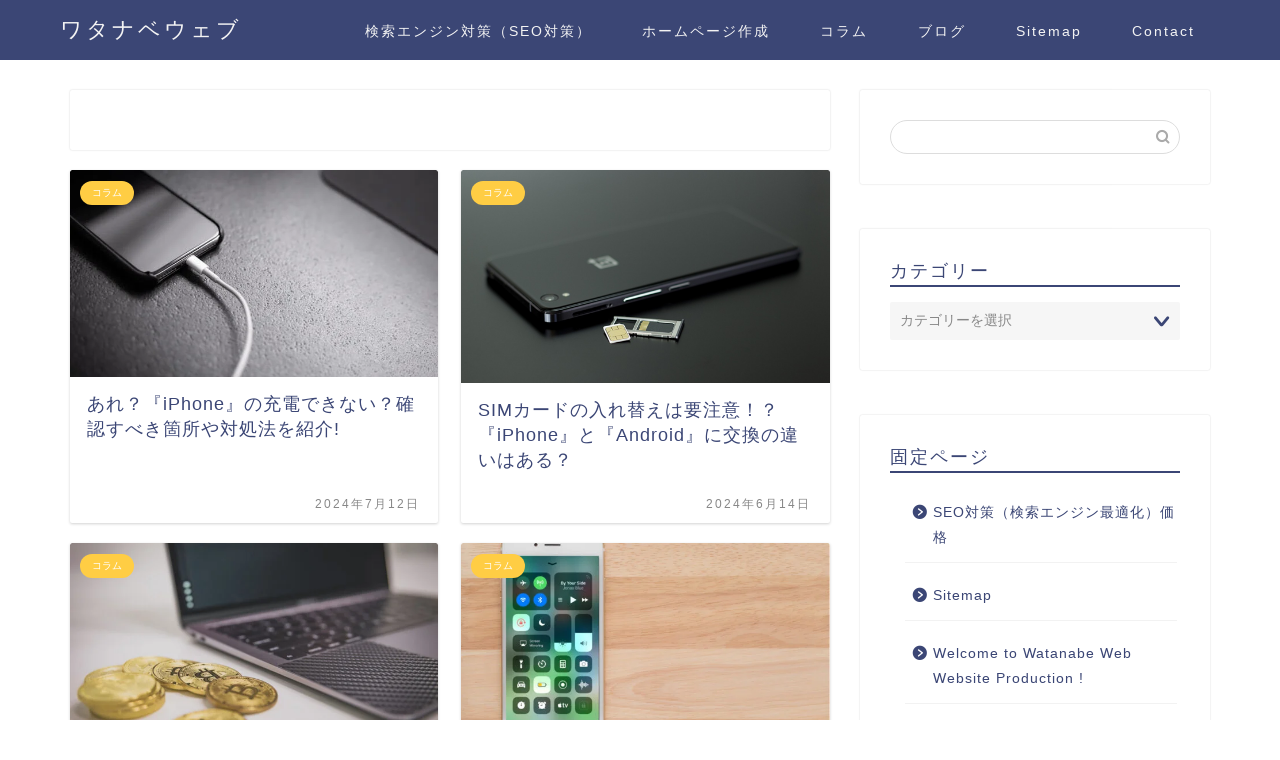

--- FILE ---
content_type: text/html; charset=UTF-8
request_url: https://watanabe-web.com/author/wadmin/page/2
body_size: 22886
content:
<!DOCTYPE html><html lang="ja"><head prefix="og: http://ogp.me/ns# fb: http://ogp.me/ns/fb# article: http://ogp.me/ns/article#"><meta charset="utf-8"><meta http-equiv="X-UA-Compatible" content="IE=edge"><meta name="viewport" content="width=device-width, initial-scale=1"><meta property="og:type" content="blog"><meta property="og:title" content="ワタナベウェブ｜"><meta property="og:url" content="https://watanabe-web.com"><meta property="og:description" content=""><meta property="og:image" content="https://watanabe-web.com/wp-content/themes/jin/img/noimg320.png"><meta property="og:site_name" content="ワタナベウェブ"><meta property="fb:admins" content=""><meta name="twitter:card" content="summary"><link rel="shortcut icon" href="https://watanabe-web.com/wp-content/themes/jin/favicon.ico"><link rel="canonical" href="https://watanabe-web.com"> <script data-cfasync="false" data-no-defer="1" data-no-minify="1" data-no-optimize="1">var ewww_webp_supported=!1;function check_webp_feature(A,e){var w;e=void 0!==e?e:function(){},ewww_webp_supported?e(ewww_webp_supported):((w=new Image).onload=function(){ewww_webp_supported=0<w.width&&0<w.height,e&&e(ewww_webp_supported)},w.onerror=function(){e&&e(!1)},w.src="data:image/webp;base64,"+{alpha:"UklGRkoAAABXRUJQVlA4WAoAAAAQAAAAAAAAAAAAQUxQSAwAAAARBxAR/Q9ERP8DAABWUDggGAAAABQBAJ0BKgEAAQAAAP4AAA3AAP7mtQAAAA=="}[A])}check_webp_feature("alpha");</script><script data-cfasync="false" data-no-defer="1" data-no-minify="1" data-no-optimize="1">var Arrive=function(c,w){"use strict";if(c.MutationObserver&&"undefined"!=typeof HTMLElement){var r,a=0,u=(r=HTMLElement.prototype.matches||HTMLElement.prototype.webkitMatchesSelector||HTMLElement.prototype.mozMatchesSelector||HTMLElement.prototype.msMatchesSelector,{matchesSelector:function(e,t){return e instanceof HTMLElement&&r.call(e,t)},addMethod:function(e,t,r){var a=e[t];e[t]=function(){return r.length==arguments.length?r.apply(this,arguments):"function"==typeof a?a.apply(this,arguments):void 0}},callCallbacks:function(e,t){t&&t.options.onceOnly&&1==t.firedElems.length&&(e=[e[0]]);for(var r,a=0;r=e[a];a++)r&&r.callback&&r.callback.call(r.elem,r.elem);t&&t.options.onceOnly&&1==t.firedElems.length&&t.me.unbindEventWithSelectorAndCallback.call(t.target,t.selector,t.callback)},checkChildNodesRecursively:function(e,t,r,a){for(var i,n=0;i=e[n];n++)r(i,t,a)&&a.push({callback:t.callback,elem:i}),0<i.childNodes.length&&u.checkChildNodesRecursively(i.childNodes,t,r,a)},mergeArrays:function(e,t){var r,a={};for(r in e)e.hasOwnProperty(r)&&(a[r]=e[r]);for(r in t)t.hasOwnProperty(r)&&(a[r]=t[r]);return a},toElementsArray:function(e){return e=void 0!==e&&("number"!=typeof e.length||e===c)?[e]:e}}),e=(l.prototype.addEvent=function(e,t,r,a){a={target:e,selector:t,options:r,callback:a,firedElems:[]};return this._beforeAdding&&this._beforeAdding(a),this._eventsBucket.push(a),a},l.prototype.removeEvent=function(e){for(var t,r=this._eventsBucket.length-1;t=this._eventsBucket[r];r--)e(t)&&(this._beforeRemoving&&this._beforeRemoving(t),(t=this._eventsBucket.splice(r,1))&&t.length&&(t[0].callback=null))},l.prototype.beforeAdding=function(e){this._beforeAdding=e},l.prototype.beforeRemoving=function(e){this._beforeRemoving=e},l),t=function(i,n){var o=new e,l=this,s={fireOnAttributesModification:!1};return o.beforeAdding(function(t){var e=t.target;e!==c.document&&e!==c||(e=document.getElementsByTagName("html")[0]);var r=new MutationObserver(function(e){n.call(this,e,t)}),a=i(t.options);r.observe(e,a),t.observer=r,t.me=l}),o.beforeRemoving(function(e){e.observer.disconnect()}),this.bindEvent=function(e,t,r){t=u.mergeArrays(s,t);for(var a=u.toElementsArray(this),i=0;i<a.length;i++)o.addEvent(a[i],e,t,r)},this.unbindEvent=function(){var r=u.toElementsArray(this);o.removeEvent(function(e){for(var t=0;t<r.length;t++)if(this===w||e.target===r[t])return!0;return!1})},this.unbindEventWithSelectorOrCallback=function(r){var a=u.toElementsArray(this),i=r,e="function"==typeof r?function(e){for(var t=0;t<a.length;t++)if((this===w||e.target===a[t])&&e.callback===i)return!0;return!1}:function(e){for(var t=0;t<a.length;t++)if((this===w||e.target===a[t])&&e.selector===r)return!0;return!1};o.removeEvent(e)},this.unbindEventWithSelectorAndCallback=function(r,a){var i=u.toElementsArray(this);o.removeEvent(function(e){for(var t=0;t<i.length;t++)if((this===w||e.target===i[t])&&e.selector===r&&e.callback===a)return!0;return!1})},this},i=new function(){var s={fireOnAttributesModification:!1,onceOnly:!1,existing:!1};function n(e,t,r){return!(!u.matchesSelector(e,t.selector)||(e._id===w&&(e._id=a++),-1!=t.firedElems.indexOf(e._id)))&&(t.firedElems.push(e._id),!0)}var c=(i=new t(function(e){var t={attributes:!1,childList:!0,subtree:!0};return e.fireOnAttributesModification&&(t.attributes=!0),t},function(e,i){e.forEach(function(e){var t=e.addedNodes,r=e.target,a=[];null!==t&&0<t.length?u.checkChildNodesRecursively(t,i,n,a):"attributes"===e.type&&n(r,i)&&a.push({callback:i.callback,elem:r}),u.callCallbacks(a,i)})})).bindEvent;return i.bindEvent=function(e,t,r){t=void 0===r?(r=t,s):u.mergeArrays(s,t);var a=u.toElementsArray(this);if(t.existing){for(var i=[],n=0;n<a.length;n++)for(var o=a[n].querySelectorAll(e),l=0;l<o.length;l++)i.push({callback:r,elem:o[l]});if(t.onceOnly&&i.length)return r.call(i[0].elem,i[0].elem);setTimeout(u.callCallbacks,1,i)}c.call(this,e,t,r)},i},o=new function(){var a={};function i(e,t){return u.matchesSelector(e,t.selector)}var n=(o=new t(function(){return{childList:!0,subtree:!0}},function(e,r){e.forEach(function(e){var t=e.removedNodes,e=[];null!==t&&0<t.length&&u.checkChildNodesRecursively(t,r,i,e),u.callCallbacks(e,r)})})).bindEvent;return o.bindEvent=function(e,t,r){t=void 0===r?(r=t,a):u.mergeArrays(a,t),n.call(this,e,t,r)},o};d(HTMLElement.prototype),d(NodeList.prototype),d(HTMLCollection.prototype),d(HTMLDocument.prototype),d(Window.prototype);var n={};return s(i,n,"unbindAllArrive"),s(o,n,"unbindAllLeave"),n}function l(){this._eventsBucket=[],this._beforeAdding=null,this._beforeRemoving=null}function s(e,t,r){u.addMethod(t,r,e.unbindEvent),u.addMethod(t,r,e.unbindEventWithSelectorOrCallback),u.addMethod(t,r,e.unbindEventWithSelectorAndCallback)}function d(e){e.arrive=i.bindEvent,s(i,e,"unbindArrive"),e.leave=o.bindEvent,s(o,e,"unbindLeave")}}(window,void 0),ewww_webp_supported=!1;function check_webp_feature(e,t){var r;ewww_webp_supported?t(ewww_webp_supported):((r=new Image).onload=function(){ewww_webp_supported=0<r.width&&0<r.height,t(ewww_webp_supported)},r.onerror=function(){t(!1)},r.src="data:image/webp;base64,"+{alpha:"UklGRkoAAABXRUJQVlA4WAoAAAAQAAAAAAAAAAAAQUxQSAwAAAARBxAR/Q9ERP8DAABWUDggGAAAABQBAJ0BKgEAAQAAAP4AAA3AAP7mtQAAAA==",animation:"UklGRlIAAABXRUJQVlA4WAoAAAASAAAAAAAAAAAAQU5JTQYAAAD/////AABBTk1GJgAAAAAAAAAAAAAAAAAAAGQAAABWUDhMDQAAAC8AAAAQBxAREYiI/gcA"}[e])}function ewwwLoadImages(e){if(e){for(var t=document.querySelectorAll(".batch-image img, .image-wrapper a, .ngg-pro-masonry-item a, .ngg-galleria-offscreen-seo-wrapper a"),r=0,a=t.length;r<a;r++)ewwwAttr(t[r],"data-src",t[r].getAttribute("data-webp")),ewwwAttr(t[r],"data-thumbnail",t[r].getAttribute("data-webp-thumbnail"));for(var i=document.querySelectorAll("div.woocommerce-product-gallery__image"),r=0,a=i.length;r<a;r++)ewwwAttr(i[r],"data-thumb",i[r].getAttribute("data-webp-thumb"))}for(var n=document.querySelectorAll("video"),r=0,a=n.length;r<a;r++)ewwwAttr(n[r],"poster",e?n[r].getAttribute("data-poster-webp"):n[r].getAttribute("data-poster-image"));for(var o,l=document.querySelectorAll("img.ewww_webp_lazy_load"),r=0,a=l.length;r<a;r++)e&&(ewwwAttr(l[r],"data-lazy-srcset",l[r].getAttribute("data-lazy-srcset-webp")),ewwwAttr(l[r],"data-srcset",l[r].getAttribute("data-srcset-webp")),ewwwAttr(l[r],"data-lazy-src",l[r].getAttribute("data-lazy-src-webp")),ewwwAttr(l[r],"data-src",l[r].getAttribute("data-src-webp")),ewwwAttr(l[r],"data-orig-file",l[r].getAttribute("data-webp-orig-file")),ewwwAttr(l[r],"data-medium-file",l[r].getAttribute("data-webp-medium-file")),ewwwAttr(l[r],"data-large-file",l[r].getAttribute("data-webp-large-file")),null!=(o=l[r].getAttribute("srcset"))&&!1!==o&&o.includes("R0lGOD")&&ewwwAttr(l[r],"src",l[r].getAttribute("data-lazy-src-webp"))),l[r].className=l[r].className.replace(/\bewww_webp_lazy_load\b/,"");for(var s=document.querySelectorAll(".ewww_webp"),r=0,a=s.length;r<a;r++)e?(ewwwAttr(s[r],"srcset",s[r].getAttribute("data-srcset-webp")),ewwwAttr(s[r],"src",s[r].getAttribute("data-src-webp")),ewwwAttr(s[r],"data-orig-file",s[r].getAttribute("data-webp-orig-file")),ewwwAttr(s[r],"data-medium-file",s[r].getAttribute("data-webp-medium-file")),ewwwAttr(s[r],"data-large-file",s[r].getAttribute("data-webp-large-file")),ewwwAttr(s[r],"data-large_image",s[r].getAttribute("data-webp-large_image")),ewwwAttr(s[r],"data-src",s[r].getAttribute("data-webp-src"))):(ewwwAttr(s[r],"srcset",s[r].getAttribute("data-srcset-img")),ewwwAttr(s[r],"src",s[r].getAttribute("data-src-img"))),s[r].className=s[r].className.replace(/\bewww_webp\b/,"ewww_webp_loaded");window.jQuery&&jQuery.fn.isotope&&jQuery.fn.imagesLoaded&&(jQuery(".fusion-posts-container-infinite").imagesLoaded(function(){jQuery(".fusion-posts-container-infinite").hasClass("isotope")&&jQuery(".fusion-posts-container-infinite").isotope()}),jQuery(".fusion-portfolio:not(.fusion-recent-works) .fusion-portfolio-wrapper").imagesLoaded(function(){jQuery(".fusion-portfolio:not(.fusion-recent-works) .fusion-portfolio-wrapper").isotope()}))}function ewwwWebPInit(e){ewwwLoadImages(e),ewwwNggLoadGalleries(e),document.arrive(".ewww_webp",function(){ewwwLoadImages(e)}),document.arrive(".ewww_webp_lazy_load",function(){ewwwLoadImages(e)}),document.arrive("videos",function(){ewwwLoadImages(e)}),"loading"==document.readyState?document.addEventListener("DOMContentLoaded",ewwwJSONParserInit):("undefined"!=typeof galleries&&ewwwNggParseGalleries(e),ewwwWooParseVariations(e))}function ewwwAttr(e,t,r){null!=r&&!1!==r&&e.setAttribute(t,r)}function ewwwJSONParserInit(){"undefined"!=typeof galleries&&check_webp_feature("alpha",ewwwNggParseGalleries),check_webp_feature("alpha",ewwwWooParseVariations)}function ewwwWooParseVariations(e){if(e)for(var t=document.querySelectorAll("form.variations_form"),r=0,a=t.length;r<a;r++){var i=t[r].getAttribute("data-product_variations"),n=!1;try{for(var o in i=JSON.parse(i))void 0!==i[o]&&void 0!==i[o].image&&(void 0!==i[o].image.src_webp&&(i[o].image.src=i[o].image.src_webp,n=!0),void 0!==i[o].image.srcset_webp&&(i[o].image.srcset=i[o].image.srcset_webp,n=!0),void 0!==i[o].image.full_src_webp&&(i[o].image.full_src=i[o].image.full_src_webp,n=!0),void 0!==i[o].image.gallery_thumbnail_src_webp&&(i[o].image.gallery_thumbnail_src=i[o].image.gallery_thumbnail_src_webp,n=!0),void 0!==i[o].image.thumb_src_webp&&(i[o].image.thumb_src=i[o].image.thumb_src_webp,n=!0));n&&ewwwAttr(t[r],"data-product_variations",JSON.stringify(i))}catch(e){}}}function ewwwNggParseGalleries(e){if(e)for(var t in galleries){var r=galleries[t];galleries[t].images_list=ewwwNggParseImageList(r.images_list)}}function ewwwNggLoadGalleries(e){e&&document.addEventListener("ngg.galleria.themeadded",function(e,t){window.ngg_galleria._create_backup=window.ngg_galleria.create,window.ngg_galleria.create=function(e,t){var r=$(e).data("id");return galleries["gallery_"+r].images_list=ewwwNggParseImageList(galleries["gallery_"+r].images_list),window.ngg_galleria._create_backup(e,t)}})}function ewwwNggParseImageList(e){for(var t in e){var r=e[t];if(void 0!==r["image-webp"]&&(e[t].image=r["image-webp"],delete e[t]["image-webp"]),void 0!==r["thumb-webp"]&&(e[t].thumb=r["thumb-webp"],delete e[t]["thumb-webp"]),void 0!==r.full_image_webp&&(e[t].full_image=r.full_image_webp,delete e[t].full_image_webp),void 0!==r.srcsets)for(var a in r.srcsets)nggSrcset=r.srcsets[a],void 0!==r.srcsets[a+"-webp"]&&(e[t].srcsets[a]=r.srcsets[a+"-webp"],delete e[t].srcsets[a+"-webp"]);if(void 0!==r.full_srcsets)for(var i in r.full_srcsets)nggFSrcset=r.full_srcsets[i],void 0!==r.full_srcsets[i+"-webp"]&&(e[t].full_srcsets[i]=r.full_srcsets[i+"-webp"],delete e[t].full_srcsets[i+"-webp"])}return e}check_webp_feature("alpha",ewwwWebPInit);</script> <title>wadmin - ワタナベウェブ - 2ページ目 (8ページ中)</title><meta name="robots" content="follow, noindex"/><meta property="og:locale" content="ja_JP" /><meta property="og:type" content="profile" /><meta property="og:title" content="wadmin - ワタナベウェブ - 2ページ目 (8ページ中)" /><meta property="og:url" content="https://watanabe-web.com/author/wadmin/page/2" /><meta property="og:site_name" content="ワタナベウェブ" /><meta name="twitter:card" content="summary_large_image" /><meta name="twitter:title" content="wadmin - ワタナベウェブ - 2ページ目 (8ページ中)" /><meta name="twitter:label1" content="名前" /><meta name="twitter:data1" content="wadmin" /><meta name="twitter:label2" content="投稿" /><meta name="twitter:data2" content="88" /> <script type="application/ld+json" class="rank-math-schema-pro">{"@context":"https://schema.org","@graph":[{"@type":"Person","@id":"https://watanabe-web.com/#person","name":"wadmin"},{"@type":"WebSite","@id":"https://watanabe-web.com/#website","url":"https://watanabe-web.com","name":"\u30ef\u30bf\u30ca\u30d9\u30a6\u30a7\u30d6","publisher":{"@id":"https://watanabe-web.com/#person"},"inLanguage":"ja"},{"@type":"ProfilePage","@id":"https://watanabe-web.com/author/wadmin/page/2#webpage","url":"https://watanabe-web.com/author/wadmin/page/2","name":"wadmin - \u30ef\u30bf\u30ca\u30d9\u30a6\u30a7\u30d6 - 2\u30da\u30fc\u30b8\u76ee (8\u30da\u30fc\u30b8\u4e2d)","isPartOf":{"@id":"https://watanabe-web.com/#website"},"inLanguage":"ja"},{"@type":"Person","@id":"https://watanabe-web.com/author/wadmin","name":"wadmin","url":"https://watanabe-web.com/author/wadmin","image":{"@type":"ImageObject","@id":"https://watanabe-web.com/wp-content/litespeed/avatar/949021008138e79d8d3798c518970c32.jpg?ver=1769597115","url":"https://watanabe-web.com/wp-content/litespeed/avatar/949021008138e79d8d3798c518970c32.jpg?ver=1769597115","caption":"wadmin","inLanguage":"ja"},"sameAs":["http://watanabe-web.com"],"mainEntityOfPage":{"@id":"https://watanabe-web.com/author/wadmin/page/2#webpage"}}]}</script> <link rel='dns-prefetch' href='//cdnjs.cloudflare.com' /><link rel='dns-prefetch' href='//use.fontawesome.com' /><link rel="alternate" type="application/rss+xml" title="ワタナベウェブ &raquo; フィード" href="https://watanabe-web.com/feed" /><link rel="alternate" type="application/rss+xml" title="ワタナベウェブ &raquo; wadmin による投稿のフィード" href="https://watanabe-web.com/author/wadmin/feed" /><style id='wp-img-auto-sizes-contain-inline-css' type='text/css'>img:is([sizes=auto i],[sizes^="auto," i]){contain-intrinsic-size:3000px 1500px}
/*# sourceURL=wp-img-auto-sizes-contain-inline-css */</style><style id="litespeed-ccss">html,body{margin:0;padding:0}body{font-family:'Hiragino Kaku Gothic ProN',Meiryo,Helvetica,Arial,sans-serif;font-size:16px;-webkit-text-size-adjust:100%}img{border-width:0;box-sizing:border-box}figure,main figure{margin:0}.cf:after{content:"";clear:both;display:block}h1,h2,h3{line-height:130%;color:#333}#archive-title{padding-bottom:20px;font-size:26px}a{color:#2098a8;word-wrap:break-word}.entry-read a{color:#111}@media screen and (min-width:0){*::-ms-backdrop{left:-55px}*::-ms-backdrop{right:-55px}}ul ul{margin-left:1em}#container{padding:0;margin:0 auto}#header-in,#navi-in,#body-in{width:1070px;margin:0 auto;box-sizing:border-box}#header{margin-bottom:0}#header .alignleft,#header .alignright{margin-bottom:0;width:auto}#header .alignleft{margin-left:30px;margin-right:30px}#header .alignright{height:52px;text-align:right;margin-right:30px;right:0;top:0;position:absolute}#body{margin-top:15px}#main{float:left;box-sizing:border-box;width:740px;padding:20px 29px;border:1px solid #ddd;background-color:#fff;border-radius:4px;margin-bottom:30px;position:relative}#sidebar{float:right;width:300px;margin-bottom:30px}#h-top{min-height:100px;overflow:hidden;background-repeat:no-repeat;background-position:top left;position:relative}#site-title{margin-top:16px;margin-bottom:10px;font-size:30px;line-height:100%}#site-title a{text-decoration:none;color:#222;font-size:30px;font-weight:400}#site-description{color:#777;margin:0;line-height:140%;font-size:15px;margin-right:20px;margin-bottom:10px;font-weight:400}#navi ul{position:relative;clear:both;border:1px solid #ddd;background-color:#f7f7f7;border-radius:3px;margin:0;padding:0;width:100%;box-sizing:border-box}#navi ul>li{float:left;list-style:none;position:relative}#navi ul li a{font-size:14px;display:block;padding:.3em .7em;color:#111;text-decoration:none;z-index:99}#container:after,#navi ul:after,.clearfix:after{display:block;visibility:hidden;clear:both;height:0;content:" ";font-size:0}#container,#navi ul,.clearfix{display:block}#main .post{margin-bottom:59px}.post-meta{margin-bottom:.5em;text-align:right;background-color:#f7f7f7;color:#555;font-size:16px}.post-meta .category{padding-right:.7em}#main .entry{clear:both;margin-bottom:40px;word-wrap:break-word}.entry-thumb{float:left;margin-right:10px;margin-top:3px;margin-left:0}.entry-thumb a{display:block}.entry-thumb img{border:0;width:150px;height:150px;display:block}.entry-card-content{margin-left:160px}.entry .post-meta{text-align:left;margin:7px auto}.entry .post-meta a{color:#000}.entry h2{margin-bottom:5px;margin-top:0}.entry h2 a{color:#333;font-size:24px;text-decoration:none;font-weight:700}.entry-snippet{margin:0 0 5px;line-height:150%;color:#555}.entry-read{margin:0}.entry-snippet{word-wrap:break-word}.children{padding-left:2em}#sidebar h3{margin-bottom:10px;font-size:20px}#sidebar .widget{margin-bottom:45px}#sidebar ul{padding-left:1em;list-style:none}#sidebar li{margin-bottom:8px}#page-top{position:fixed;display:none;right:10px;bottom:10px}#page-top a{color:#fff;padding:7px;text-decoration:none;display:block;text-align:center;background-color:#aaa;line-height:100%;border-radius:4px;font-size:11px}#mobile-menu{display:none}#mobile-menu a{color:#333;padding:4px 8px;text-decoration:none;display:block;text-align:center;line-height:100%;border-radius:3px;position:absolute;right:7px;font-size:15px;margin-top:3px}img{max-width:100%}.pagination span{font-weight:500;text-decoration:none;border:none;width:38px;height:38px;color:#333;display:block;line-height:38px;margin-left:3px}.pagination li.first span,.pagination li.last span,.pagination li.previous span,.pagination li.next span{position:absolute;top:-9999px;left:-9999px}@media screen and (max-width:1110px){div#header-in,div#navi-in,div#body-in{width:740px}#site-title{margin-right:30px}div#sidebar{clear:both;float:none;padding:15px;width:auto;position:static!important}#mobile-menu{display:block;position:relative}#header .alignright{display:none}#navi ul{display:none;border:0}#navi ul li{float:none;display:block;height:auto}#navi ul li a{font-size:medium;padding:10px;color:#111}}#navi,#navi ul,#navi ul li,#navi ul li a{margin:0;padding:0;border:0;list-style:none;line-height:1;display:block;position:relative;box-sizing:border-box}#navi{width:auto;font-family:Helvetica,Arial,sans-serif;color:#fff}#navi ul{background:#222;background:-moz-linear-gradient(bottom,#000 0%,#222 50%,#3c3c3c 51%,#393939 78%,#888 100%);background:-webkit-linear-gradient(bottom,#000 0%,#222 50%,#3c3c3c 51%,#393939 78%,#888 100%);background:-o-linear-gradient(bottom,#000 0%,#222 50%,#3c3c3c 51%,#393939 78%,#888 100%);background:-ms-linear-gradient(bottom,#000 0%,#222 50%,#3c3c3c 51%,#393939 78%,#888 100%);background:linear-gradient(to top,#000 0%,#222 50%,#3c3c3c 51%,#393939 78%,#888 100%)}#navi:after,#navi ul:after{content:".";display:block;clear:both;visibility:hidden;line-height:0;height:0}#navi ul li{float:left;display:block;border-right:1px solid rgba(0,0,0,.22);z-index:1}#navi ul li:after{content:"";width:100%;height:8px;position:absolute;border-top-left-radius:50% 4px;border-top-right-radius:50% 4px;background:-webkit-linear-gradient(bottom,rgba(0,0,0,0),rgba(0,0,0,0) 60%,#222 61%,#222 100%);background:-o-linear-gradient(bottom,rgba(0,0,0,0),rgba(0,0,0,0) 60%,#222 61%,#222 100%);background:-ms-linear-gradient(bottom,rgba(0,0,0,0),rgba(0,0,0,0) 60%,#222 61%,#222 100%);background:linear-gradient(to top,rgba(0,0,0,0),rgba(0,0,0,0) 60%,#222 61%,#222 100%);background:-moz-linear-gradient(bottom,rgba(0,0,0,0),rgba(0,0,0,0));z-index:2;bottom:10px}#navi ul li a{display:block;padding:10px 30px;text-decoration:none;font-size:12px;text-transform:uppercase;color:#fff;border-right:1px solid rgba(255,255,255,.15);z-index:3}@media screen and (max-width:1110px){#navi ul li{float:none;display:block}#navi ul li a{width:100%;box-sizing:border-box}#navi ul li:last-child>a{border:0}#navi ul li a:after{display:none}#navi ul li a:before{display:none}}.fa{display:inline-block;font:normal normal normal 14px/1 FontAwesome;font-size:inherit;text-rendering:auto;-webkit-font-smoothing:antialiased;-moz-osx-font-smoothing:grayscale}.fa-2x{font-size:2em}.fa-fw{width:1.28571429em;text-align:center}.fa-folder:before{content:"\f07b"}.fa-bars:before{content:"\f0c9"}.fa-angle-double-up:before{content:"\f102"}#header .alignleft{margin-right:30px;max-width:none}ul{box-sizing:border-box}:root{--wp--preset--font-size--normal:16px;--wp--preset--font-size--huge:42px}figure{margin:0 0 1em}body{--wp--preset--color--black:#000;--wp--preset--color--cyan-bluish-gray:#abb8c3;--wp--preset--color--white:#fff;--wp--preset--color--pale-pink:#f78da7;--wp--preset--color--vivid-red:#cf2e2e;--wp--preset--color--luminous-vivid-orange:#ff6900;--wp--preset--color--luminous-vivid-amber:#fcb900;--wp--preset--color--light-green-cyan:#7bdcb5;--wp--preset--color--vivid-green-cyan:#00d084;--wp--preset--color--pale-cyan-blue:#8ed1fc;--wp--preset--color--vivid-cyan-blue:#0693e3;--wp--preset--color--vivid-purple:#9b51e0;--wp--preset--gradient--vivid-cyan-blue-to-vivid-purple:linear-gradient(135deg,rgba(6,147,227,1) 0%,#9b51e0 100%);--wp--preset--gradient--light-green-cyan-to-vivid-green-cyan:linear-gradient(135deg,#7adcb4 0%,#00d082 100%);--wp--preset--gradient--luminous-vivid-amber-to-luminous-vivid-orange:linear-gradient(135deg,rgba(252,185,0,1) 0%,rgba(255,105,0,1) 100%);--wp--preset--gradient--luminous-vivid-orange-to-vivid-red:linear-gradient(135deg,rgba(255,105,0,1) 0%,#cf2e2e 100%);--wp--preset--gradient--very-light-gray-to-cyan-bluish-gray:linear-gradient(135deg,#eee 0%,#a9b8c3 100%);--wp--preset--gradient--cool-to-warm-spectrum:linear-gradient(135deg,#4aeadc 0%,#9778d1 20%,#cf2aba 40%,#ee2c82 60%,#fb6962 80%,#fef84c 100%);--wp--preset--gradient--blush-light-purple:linear-gradient(135deg,#ffceec 0%,#9896f0 100%);--wp--preset--gradient--blush-bordeaux:linear-gradient(135deg,#fecda5 0%,#fe2d2d 50%,#6b003e 100%);--wp--preset--gradient--luminous-dusk:linear-gradient(135deg,#ffcb70 0%,#c751c0 50%,#4158d0 100%);--wp--preset--gradient--pale-ocean:linear-gradient(135deg,#fff5cb 0%,#b6e3d4 50%,#33a7b5 100%);--wp--preset--gradient--electric-grass:linear-gradient(135deg,#caf880 0%,#71ce7e 100%);--wp--preset--gradient--midnight:linear-gradient(135deg,#020381 0%,#2874fc 100%);--wp--preset--duotone--dark-grayscale:url('#wp-duotone-dark-grayscale');--wp--preset--duotone--grayscale:url('#wp-duotone-grayscale');--wp--preset--duotone--purple-yellow:url('#wp-duotone-purple-yellow');--wp--preset--duotone--blue-red:url('#wp-duotone-blue-red');--wp--preset--duotone--midnight:url('#wp-duotone-midnight');--wp--preset--duotone--magenta-yellow:url('#wp-duotone-magenta-yellow');--wp--preset--duotone--purple-green:url('#wp-duotone-purple-green');--wp--preset--duotone--blue-orange:url('#wp-duotone-blue-orange');--wp--preset--font-size--small:13px;--wp--preset--font-size--medium:20px;--wp--preset--font-size--large:36px;--wp--preset--font-size--x-large:42px;--wp--preset--spacing--20:.44rem;--wp--preset--spacing--30:.67rem;--wp--preset--spacing--40:1rem;--wp--preset--spacing--50:1.5rem;--wp--preset--spacing--60:2.25rem;--wp--preset--spacing--70:3.38rem;--wp--preset--spacing--80:5.06rem;--wp--preset--shadow--natural:6px 6px 9px rgba(0,0,0,.2);--wp--preset--shadow--deep:12px 12px 50px rgba(0,0,0,.4);--wp--preset--shadow--sharp:6px 6px 0px rgba(0,0,0,.2);--wp--preset--shadow--outlined:6px 6px 0px -3px rgba(255,255,255,1),6px 6px rgba(0,0,0,1);--wp--preset--shadow--crisp:6px 6px 0px rgba(0,0,0,1)}</style><link rel="preload" data-asynced="1" data-optimized="2" as="style" onload="this.onload=null;this.rel='stylesheet'" href="https://watanabe-web.com/wp-content/litespeed/css/313c0b1e85cddc1aef7b5f5f6431be8e.css?ver=447ac" /><script data-optimized="1" type="litespeed/javascript" data-src="https://watanabe-web.com/wp-content/plugins/litespeed-cache/assets/js/css_async.min.js"></script> <style id='global-styles-inline-css' type='text/css'>:root{--wp--preset--aspect-ratio--square: 1;--wp--preset--aspect-ratio--4-3: 4/3;--wp--preset--aspect-ratio--3-4: 3/4;--wp--preset--aspect-ratio--3-2: 3/2;--wp--preset--aspect-ratio--2-3: 2/3;--wp--preset--aspect-ratio--16-9: 16/9;--wp--preset--aspect-ratio--9-16: 9/16;--wp--preset--color--black: #000000;--wp--preset--color--cyan-bluish-gray: #abb8c3;--wp--preset--color--white: #ffffff;--wp--preset--color--pale-pink: #f78da7;--wp--preset--color--vivid-red: #cf2e2e;--wp--preset--color--luminous-vivid-orange: #ff6900;--wp--preset--color--luminous-vivid-amber: #fcb900;--wp--preset--color--light-green-cyan: #7bdcb5;--wp--preset--color--vivid-green-cyan: #00d084;--wp--preset--color--pale-cyan-blue: #8ed1fc;--wp--preset--color--vivid-cyan-blue: #0693e3;--wp--preset--color--vivid-purple: #9b51e0;--wp--preset--gradient--vivid-cyan-blue-to-vivid-purple: linear-gradient(135deg,rgb(6,147,227) 0%,rgb(155,81,224) 100%);--wp--preset--gradient--light-green-cyan-to-vivid-green-cyan: linear-gradient(135deg,rgb(122,220,180) 0%,rgb(0,208,130) 100%);--wp--preset--gradient--luminous-vivid-amber-to-luminous-vivid-orange: linear-gradient(135deg,rgb(252,185,0) 0%,rgb(255,105,0) 100%);--wp--preset--gradient--luminous-vivid-orange-to-vivid-red: linear-gradient(135deg,rgb(255,105,0) 0%,rgb(207,46,46) 100%);--wp--preset--gradient--very-light-gray-to-cyan-bluish-gray: linear-gradient(135deg,rgb(238,238,238) 0%,rgb(169,184,195) 100%);--wp--preset--gradient--cool-to-warm-spectrum: linear-gradient(135deg,rgb(74,234,220) 0%,rgb(151,120,209) 20%,rgb(207,42,186) 40%,rgb(238,44,130) 60%,rgb(251,105,98) 80%,rgb(254,248,76) 100%);--wp--preset--gradient--blush-light-purple: linear-gradient(135deg,rgb(255,206,236) 0%,rgb(152,150,240) 100%);--wp--preset--gradient--blush-bordeaux: linear-gradient(135deg,rgb(254,205,165) 0%,rgb(254,45,45) 50%,rgb(107,0,62) 100%);--wp--preset--gradient--luminous-dusk: linear-gradient(135deg,rgb(255,203,112) 0%,rgb(199,81,192) 50%,rgb(65,88,208) 100%);--wp--preset--gradient--pale-ocean: linear-gradient(135deg,rgb(255,245,203) 0%,rgb(182,227,212) 50%,rgb(51,167,181) 100%);--wp--preset--gradient--electric-grass: linear-gradient(135deg,rgb(202,248,128) 0%,rgb(113,206,126) 100%);--wp--preset--gradient--midnight: linear-gradient(135deg,rgb(2,3,129) 0%,rgb(40,116,252) 100%);--wp--preset--font-size--small: 13px;--wp--preset--font-size--medium: 20px;--wp--preset--font-size--large: 36px;--wp--preset--font-size--x-large: 42px;--wp--preset--spacing--20: 0.44rem;--wp--preset--spacing--30: 0.67rem;--wp--preset--spacing--40: 1rem;--wp--preset--spacing--50: 1.5rem;--wp--preset--spacing--60: 2.25rem;--wp--preset--spacing--70: 3.38rem;--wp--preset--spacing--80: 5.06rem;--wp--preset--shadow--natural: 6px 6px 9px rgba(0, 0, 0, 0.2);--wp--preset--shadow--deep: 12px 12px 50px rgba(0, 0, 0, 0.4);--wp--preset--shadow--sharp: 6px 6px 0px rgba(0, 0, 0, 0.2);--wp--preset--shadow--outlined: 6px 6px 0px -3px rgb(255, 255, 255), 6px 6px rgb(0, 0, 0);--wp--preset--shadow--crisp: 6px 6px 0px rgb(0, 0, 0);}:where(.is-layout-flex){gap: 0.5em;}:where(.is-layout-grid){gap: 0.5em;}body .is-layout-flex{display: flex;}.is-layout-flex{flex-wrap: wrap;align-items: center;}.is-layout-flex > :is(*, div){margin: 0;}body .is-layout-grid{display: grid;}.is-layout-grid > :is(*, div){margin: 0;}:where(.wp-block-columns.is-layout-flex){gap: 2em;}:where(.wp-block-columns.is-layout-grid){gap: 2em;}:where(.wp-block-post-template.is-layout-flex){gap: 1.25em;}:where(.wp-block-post-template.is-layout-grid){gap: 1.25em;}.has-black-color{color: var(--wp--preset--color--black) !important;}.has-cyan-bluish-gray-color{color: var(--wp--preset--color--cyan-bluish-gray) !important;}.has-white-color{color: var(--wp--preset--color--white) !important;}.has-pale-pink-color{color: var(--wp--preset--color--pale-pink) !important;}.has-vivid-red-color{color: var(--wp--preset--color--vivid-red) !important;}.has-luminous-vivid-orange-color{color: var(--wp--preset--color--luminous-vivid-orange) !important;}.has-luminous-vivid-amber-color{color: var(--wp--preset--color--luminous-vivid-amber) !important;}.has-light-green-cyan-color{color: var(--wp--preset--color--light-green-cyan) !important;}.has-vivid-green-cyan-color{color: var(--wp--preset--color--vivid-green-cyan) !important;}.has-pale-cyan-blue-color{color: var(--wp--preset--color--pale-cyan-blue) !important;}.has-vivid-cyan-blue-color{color: var(--wp--preset--color--vivid-cyan-blue) !important;}.has-vivid-purple-color{color: var(--wp--preset--color--vivid-purple) !important;}.has-black-background-color{background-color: var(--wp--preset--color--black) !important;}.has-cyan-bluish-gray-background-color{background-color: var(--wp--preset--color--cyan-bluish-gray) !important;}.has-white-background-color{background-color: var(--wp--preset--color--white) !important;}.has-pale-pink-background-color{background-color: var(--wp--preset--color--pale-pink) !important;}.has-vivid-red-background-color{background-color: var(--wp--preset--color--vivid-red) !important;}.has-luminous-vivid-orange-background-color{background-color: var(--wp--preset--color--luminous-vivid-orange) !important;}.has-luminous-vivid-amber-background-color{background-color: var(--wp--preset--color--luminous-vivid-amber) !important;}.has-light-green-cyan-background-color{background-color: var(--wp--preset--color--light-green-cyan) !important;}.has-vivid-green-cyan-background-color{background-color: var(--wp--preset--color--vivid-green-cyan) !important;}.has-pale-cyan-blue-background-color{background-color: var(--wp--preset--color--pale-cyan-blue) !important;}.has-vivid-cyan-blue-background-color{background-color: var(--wp--preset--color--vivid-cyan-blue) !important;}.has-vivid-purple-background-color{background-color: var(--wp--preset--color--vivid-purple) !important;}.has-black-border-color{border-color: var(--wp--preset--color--black) !important;}.has-cyan-bluish-gray-border-color{border-color: var(--wp--preset--color--cyan-bluish-gray) !important;}.has-white-border-color{border-color: var(--wp--preset--color--white) !important;}.has-pale-pink-border-color{border-color: var(--wp--preset--color--pale-pink) !important;}.has-vivid-red-border-color{border-color: var(--wp--preset--color--vivid-red) !important;}.has-luminous-vivid-orange-border-color{border-color: var(--wp--preset--color--luminous-vivid-orange) !important;}.has-luminous-vivid-amber-border-color{border-color: var(--wp--preset--color--luminous-vivid-amber) !important;}.has-light-green-cyan-border-color{border-color: var(--wp--preset--color--light-green-cyan) !important;}.has-vivid-green-cyan-border-color{border-color: var(--wp--preset--color--vivid-green-cyan) !important;}.has-pale-cyan-blue-border-color{border-color: var(--wp--preset--color--pale-cyan-blue) !important;}.has-vivid-cyan-blue-border-color{border-color: var(--wp--preset--color--vivid-cyan-blue) !important;}.has-vivid-purple-border-color{border-color: var(--wp--preset--color--vivid-purple) !important;}.has-vivid-cyan-blue-to-vivid-purple-gradient-background{background: var(--wp--preset--gradient--vivid-cyan-blue-to-vivid-purple) !important;}.has-light-green-cyan-to-vivid-green-cyan-gradient-background{background: var(--wp--preset--gradient--light-green-cyan-to-vivid-green-cyan) !important;}.has-luminous-vivid-amber-to-luminous-vivid-orange-gradient-background{background: var(--wp--preset--gradient--luminous-vivid-amber-to-luminous-vivid-orange) !important;}.has-luminous-vivid-orange-to-vivid-red-gradient-background{background: var(--wp--preset--gradient--luminous-vivid-orange-to-vivid-red) !important;}.has-very-light-gray-to-cyan-bluish-gray-gradient-background{background: var(--wp--preset--gradient--very-light-gray-to-cyan-bluish-gray) !important;}.has-cool-to-warm-spectrum-gradient-background{background: var(--wp--preset--gradient--cool-to-warm-spectrum) !important;}.has-blush-light-purple-gradient-background{background: var(--wp--preset--gradient--blush-light-purple) !important;}.has-blush-bordeaux-gradient-background{background: var(--wp--preset--gradient--blush-bordeaux) !important;}.has-luminous-dusk-gradient-background{background: var(--wp--preset--gradient--luminous-dusk) !important;}.has-pale-ocean-gradient-background{background: var(--wp--preset--gradient--pale-ocean) !important;}.has-electric-grass-gradient-background{background: var(--wp--preset--gradient--electric-grass) !important;}.has-midnight-gradient-background{background: var(--wp--preset--gradient--midnight) !important;}.has-small-font-size{font-size: var(--wp--preset--font-size--small) !important;}.has-medium-font-size{font-size: var(--wp--preset--font-size--medium) !important;}.has-large-font-size{font-size: var(--wp--preset--font-size--large) !important;}.has-x-large-font-size{font-size: var(--wp--preset--font-size--x-large) !important;}
/*# sourceURL=global-styles-inline-css */</style><style id='classic-theme-styles-inline-css' type='text/css'>/*! This file is auto-generated */
.wp-block-button__link{color:#fff;background-color:#32373c;border-radius:9999px;box-shadow:none;text-decoration:none;padding:calc(.667em + 2px) calc(1.333em + 2px);font-size:1.125em}.wp-block-file__button{background:#32373c;color:#fff;text-decoration:none}
/*# sourceURL=/wp-includes/css/classic-themes.min.css */</style><link data-asynced="1" as="style" onload="this.onload=null;this.rel='stylesheet'"  rel='preload' id='fontawesome-style-css' href='https://use.fontawesome.com/releases/v5.6.3/css/all.css?ver=6.9' type='text/css' media='all' /><link data-asynced="1" as="style" onload="this.onload=null;this.rel='stylesheet'"  rel='preload' id='swiper-style-css' href='https://cdnjs.cloudflare.com/ajax/libs/Swiper/4.0.7/css/swiper.min.css?ver=6.9' type='text/css' media='all' /> <script type="litespeed/javascript" data-src="https://watanabe-web.com/wp-includes/js/jquery/jquery.min.js" id="jquery-core-js"></script> <link rel="https://api.w.org/" href="https://watanabe-web.com/wp-json/" /><link rel="alternate" title="JSON" type="application/json" href="https://watanabe-web.com/wp-json/wp/v2/users/1" /><style type="text/css">#wrapper {
			background-color: #fff;
			background-image: url();
					}

		.related-entry-headline-text span:before,
		#comment-title span:before,
		#reply-title span:before {
			background-color: #3b4675;
			border-color: #3b4675 !important;
		}

		#breadcrumb:after,
		#page-top a {
			background-color: #3b4675;
		}

		footer {
			background-color: #3b4675;
		}

		.footer-inner a,
		#copyright,
		#copyright-center {
			border-color: #fff !important;
			color: #fff !important;
		}

		#footer-widget-area {
			border-color: #fff !important;
		}

		.page-top-footer a {
			color: #3b4675 !important;
		}

		#breadcrumb ul li,
		#breadcrumb ul li a {
			color: #3b4675 !important;
		}

		body,
		a,
		a:link,
		a:visited,
		.my-profile,
		.widgettitle,
		.tabBtn-mag label {
			color: #3b4675;
		}

		a:hover {
			color: #008db7;
		}

		.widget_nav_menu ul>li>a:before,
		.widget_categories ul>li>a:before,
		.widget_pages ul>li>a:before,
		.widget_recent_entries ul>li>a:before,
		.widget_archive ul>li>a:before,
		.widget_archive form:after,
		.widget_categories form:after,
		.widget_nav_menu ul>li>ul.sub-menu>li>a:before,
		.widget_categories ul>li>.children>li>a:before,
		.widget_pages ul>li>.children>li>a:before,
		.widget_nav_menu ul>li>ul.sub-menu>li>ul.sub-menu li>a:before,
		.widget_categories ul>li>.children>li>.children li>a:before,
		.widget_pages ul>li>.children>li>.children li>a:before {
			color: #3b4675;
		}

		.widget_nav_menu ul .sub-menu .sub-menu li a:before {
			background-color: #3b4675 !important;
		}

		.d--labeling-act-border {
			border-color: rgba(59, 70, 117, 0.18);
		}

		.c--labeling-act.d--labeling-act-solid {
			background-color: rgba(59, 70, 117, 0.06);
		}

		.a--labeling-act {
			color: rgba(59, 70, 117, 0.6);
		}

		.a--labeling-small-act span {
			background-color: rgba(59, 70, 117, 0.21);
		}

		.c--labeling-act.d--labeling-act-strong {
			background-color: rgba(59, 70, 117, 0.045);
		}

		.d--labeling-act-strong .a--labeling-act {
			color: rgba(59, 70, 117, 0.75);
		}


		footer .footer-widget,
		footer .footer-widget a,
		footer .footer-widget ul li,
		.footer-widget.widget_nav_menu ul>li>a:before,
		.footer-widget.widget_categories ul>li>a:before,
		.footer-widget.widget_recent_entries ul>li>a:before,
		.footer-widget.widget_pages ul>li>a:before,
		.footer-widget.widget_archive ul>li>a:before,
		footer .widget_tag_cloud .tagcloud a:before {
			color: #fff !important;
			border-color: #fff !important;
		}

		footer .footer-widget .widgettitle {
			color: #fff !important;
			border-color: #ffcd44 !important;
		}

		footer .widget_nav_menu ul .children .children li a:before,
		footer .widget_categories ul .children .children li a:before,
		footer .widget_nav_menu ul .sub-menu .sub-menu li a:before {
			background-color: #fff !important;
		}

		#drawernav a:hover,
		.post-list-title,
		#prev-next p,
		#toc_container .toc_list li a {
			color: #3b4675 !important;
		}

		#header-box {
			background-color: #3b4675;
		}

		@media (min-width: 768px) {

			#header-box .header-box10-bg:before,
			#header-box .header-box11-bg:before {
				border-radius: 2px;
			}
		}

		@media (min-width: 768px) {
			.top-image-meta {
				margin-top: calc(0px - 30px);
			}
		}

		@media (min-width: 1200px) {
			.top-image-meta {
				margin-top: calc(0px);
			}
		}

		.pickup-contents:before {
			background-color: #3b4675 !important;
		}

		.main-image-text {
			color: #555;
		}

		.main-image-text-sub {
			color: #555;
		}

		@media (min-width: 481px) {
			#site-info {
				padding-top: 15px !important;
				padding-bottom: 15px !important;
			}
		}

		#site-info span a {
			color: #f4f4f4 !important;
		}

		#headmenu .headsns .line a svg {
			fill: #f4f4f4 !important;
		}

		#headmenu .headsns a,
		#headmenu {
			color: #f4f4f4 !important;
			border-color: #f4f4f4 !important;
		}

		.profile-follow .line-sns a svg {
			fill: #3b4675 !important;
		}

		.profile-follow .line-sns a:hover svg {
			fill: #ffcd44 !important;
		}

		.profile-follow a {
			color: #3b4675 !important;
			border-color: #3b4675 !important;
		}

		.profile-follow a:hover,
		#headmenu .headsns a:hover {
			color: #ffcd44 !important;
			border-color: #ffcd44 !important;
		}

		.search-box:hover {
			color: #ffcd44 !important;
			border-color: #ffcd44 !important;
		}

		#header #headmenu .headsns .line a:hover svg {
			fill: #ffcd44 !important;
		}

		.cps-icon-bar,
		#navtoggle:checked+.sp-menu-open .cps-icon-bar {
			background-color: #f4f4f4;
		}

		#nav-container {
			background-color: #fff;
		}

		.menu-box .menu-item svg {
			fill: #f4f4f4;
		}

		#drawernav ul.menu-box>li>a,
		#drawernav2 ul.menu-box>li>a,
		#drawernav3 ul.menu-box>li>a,
		#drawernav4 ul.menu-box>li>a,
		#drawernav5 ul.menu-box>li>a,
		#drawernav ul.menu-box>li.menu-item-has-children:after,
		#drawernav2 ul.menu-box>li.menu-item-has-children:after,
		#drawernav3 ul.menu-box>li.menu-item-has-children:after,
		#drawernav4 ul.menu-box>li.menu-item-has-children:after,
		#drawernav5 ul.menu-box>li.menu-item-has-children:after {
			color: #f4f4f4 !important;
		}

		#drawernav ul.menu-box li a,
		#drawernav2 ul.menu-box li a,
		#drawernav3 ul.menu-box li a,
		#drawernav4 ul.menu-box li a,
		#drawernav5 ul.menu-box li a {
			font-size: 14px !important;
		}

		#drawernav3 ul.menu-box>li {
			color: #3b4675 !important;
		}

		#drawernav4 .menu-box>.menu-item>a:after,
		#drawernav3 .menu-box>.menu-item>a:after,
		#drawernav .menu-box>.menu-item>a:after {
			background-color: #f4f4f4 !important;
		}

		#drawernav2 .menu-box>.menu-item:hover,
		#drawernav5 .menu-box>.menu-item:hover {
			border-top-color: #3b4675 !important;
		}

		.cps-info-bar a {
			background-color: #ffcd44 !important;
		}

		@media (min-width: 768px) {
			.post-list-mag .post-list-item:not(:nth-child(2n)) {
				margin-right: 2.6%;
			}
		}

		@media (min-width: 768px) {

			#tab-1:checked~.tabBtn-mag li [for="tab-1"]:after,
			#tab-2:checked~.tabBtn-mag li [for="tab-2"]:after,
			#tab-3:checked~.tabBtn-mag li [for="tab-3"]:after,
			#tab-4:checked~.tabBtn-mag li [for="tab-4"]:after {
				border-top-color: #3b4675 !important;
			}

			.tabBtn-mag label {
				border-bottom-color: #3b4675 !important;
			}
		}

		#tab-1:checked~.tabBtn-mag li [for="tab-1"],
		#tab-2:checked~.tabBtn-mag li [for="tab-2"],
		#tab-3:checked~.tabBtn-mag li [for="tab-3"],
		#tab-4:checked~.tabBtn-mag li [for="tab-4"],
		#prev-next a.next:after,
		#prev-next a.prev:after,
		.more-cat-button a:hover span:before {
			background-color: #3b4675 !important;
		}


		.swiper-slide .post-list-cat,
		.post-list-mag .post-list-cat,
		.post-list-mag3col .post-list-cat,
		.post-list-mag-sp1col .post-list-cat,
		.swiper-pagination-bullet-active,
		.pickup-cat,
		.post-list .post-list-cat,
		#breadcrumb .bcHome a:hover span:before,
		.popular-item:nth-child(1) .pop-num,
		.popular-item:nth-child(2) .pop-num,
		.popular-item:nth-child(3) .pop-num {
			background-color: #ffcd44 !important;
		}

		.sidebar-btn a,
		.profile-sns-menu {
			background-color: #ffcd44 !important;
		}

		.sp-sns-menu a,
		.pickup-contents-box a:hover .pickup-title {
			border-color: #3b4675 !important;
			color: #3b4675 !important;
		}

		.pro-line svg {
			fill: #3b4675 !important;
		}

		.cps-post-cat a,
		.meta-cat,
		.popular-cat {
			background-color: #ffcd44 !important;
			border-color: #ffcd44 !important;
		}

		.tagicon,
		.tag-box a,
		#toc_container .toc_list>li,
		#toc_container .toc_title {
			color: #3b4675 !important;
		}

		.widget_tag_cloud a::before {
			color: #3b4675 !important;
		}

		.tag-box a,
		#toc_container:before {
			border-color: #3b4675 !important;
		}

		.cps-post-cat a:hover {
			color: #008db7 !important;
		}

		.pagination li:not([class*="current"]) a:hover,
		.widget_tag_cloud a:hover {
			background-color: #3b4675 !important;
		}

		.pagination li:not([class*="current"]) a:hover {
			opacity: 0.5 !important;
		}

		.pagination li.current a {
			background-color: #3b4675 !important;
			border-color: #3b4675 !important;
		}

		.nextpage a:hover span {
			color: #3b4675 !important;
			border-color: #3b4675 !important;
		}

		.cta-content:before {
			background-color: #6FBFCA !important;
		}

		.cta-text,
		.info-title {
			color: #fff !important;
		}

		#footer-widget-area.footer_style1 .widgettitle {
			border-color: #ffcd44 !important;
		}

		.sidebar_style1 .widgettitle,
		.sidebar_style5 .widgettitle {
			border-color: #3b4675 !important;
		}

		.sidebar_style2 .widgettitle,
		.sidebar_style4 .widgettitle,
		.sidebar_style6 .widgettitle,
		#home-bottom-widget .widgettitle,
		#home-top-widget .widgettitle,
		#post-bottom-widget .widgettitle,
		#post-top-widget .widgettitle {
			background-color: #3b4675 !important;
		}

		#home-bottom-widget .widget_search .search-box input[type="submit"],
		#home-top-widget .widget_search .search-box input[type="submit"],
		#post-bottom-widget .widget_search .search-box input[type="submit"],
		#post-top-widget .widget_search .search-box input[type="submit"] {
			background-color: #ffcd44 !important;
		}

		.tn-logo-size {
			font-size: 160% !important;
		}

		@media (min-width: 481px) {
			.tn-logo-size img {
				width: calc(160%*0.5) !important;
			}
		}

		@media (min-width: 768px) {
			.tn-logo-size img {
				width: calc(160%*2.2) !important;
			}
		}

		@media (min-width: 1200px) {
			.tn-logo-size img {
				width: 160% !important;
			}
		}

		.sp-logo-size {
			font-size: 100% !important;
		}

		.sp-logo-size img {
			width: 100% !important;
		}

		.cps-post-main ul>li:before,
		.cps-post-main ol>li:before {
			background-color: #ffcd44 !important;
		}

		.profile-card .profile-title {
			background-color: #3b4675 !important;
		}

		.profile-card {
			border-color: #3b4675 !important;
		}

		.cps-post-main a {
			color: #008db7;
		}

		.cps-post-main .marker {
			background: -webkit-linear-gradient(transparent 60%, #ffcedb 0%);
			background: linear-gradient(transparent 60%, #ffcedb 0%);
		}

		.cps-post-main .marker2 {
			background: -webkit-linear-gradient(transparent 60%, #a9eaf2 0%);
			background: linear-gradient(transparent 60%, #a9eaf2 0%);
		}

		.cps-post-main .jic-sc {
			color: #e9546b;
		}


		.simple-box1 {
			border-color: #ef9b9b !important;
		}

		.simple-box2 {
			border-color: #f2bf7d !important;
		}

		.simple-box3 {
			border-color: #b5e28a !important;
		}

		.simple-box4 {
			border-color: #7badd8 !important;
		}

		.simple-box4:before {
			background-color: #7badd8;
		}

		.simple-box5 {
			border-color: #e896c7 !important;
		}

		.simple-box5:before {
			background-color: #e896c7;
		}

		.simple-box6 {
			background-color: #fffdef !important;
		}

		.simple-box7 {
			border-color: #def1f9 !important;
		}

		.simple-box7:before {
			background-color: #def1f9 !important;
		}

		.simple-box8 {
			border-color: #96ddc1 !important;
		}

		.simple-box8:before {
			background-color: #96ddc1 !important;
		}

		.simple-box9:before {
			background-color: #e1c0e8 !important;
		}

		.simple-box9:after {
			border-color: #e1c0e8 #e1c0e8 #fff #fff !important;
		}

		.kaisetsu-box1:before,
		.kaisetsu-box1-title {
			background-color: #ffb49e !important;
		}

		.kaisetsu-box2 {
			border-color: #89c2f4 !important;
		}

		.kaisetsu-box2-title {
			background-color: #89c2f4 !important;
		}

		.kaisetsu-box4 {
			border-color: #ea91a9 !important;
		}

		.kaisetsu-box4-title {
			background-color: #ea91a9 !important;
		}

		.kaisetsu-box5:before {
			background-color: #57b3ba !important;
		}

		.kaisetsu-box5-title {
			background-color: #57b3ba !important;
		}

		.concept-box1 {
			border-color: #85db8f !important;
		}

		.concept-box1:after {
			background-color: #85db8f !important;
		}

		.concept-box1:before {
			content: "ポイント" !important;
			color: #85db8f !important;
		}

		.concept-box2 {
			border-color: #f7cf6a !important;
		}

		.concept-box2:after {
			background-color: #f7cf6a !important;
		}

		.concept-box2:before {
			content: "注意点" !important;
			color: #f7cf6a !important;
		}

		.concept-box3 {
			border-color: #86cee8 !important;
		}

		.concept-box3:after {
			background-color: #86cee8 !important;
		}

		.concept-box3:before {
			content: "良い例" !important;
			color: #86cee8 !important;
		}

		.concept-box4 {
			border-color: #ed8989 !important;
		}

		.concept-box4:after {
			background-color: #ed8989 !important;
		}

		.concept-box4:before {
			content: "悪い例" !important;
			color: #ed8989 !important;
		}

		.concept-box5 {
			border-color: #9e9e9e !important;
		}

		.concept-box5:after {
			background-color: #9e9e9e !important;
		}

		.concept-box5:before {
			content: "参考" !important;
			color: #9e9e9e !important;
		}

		.concept-box6 {
			border-color: #8eaced !important;
		}

		.concept-box6:after {
			background-color: #8eaced !important;
		}

		.concept-box6:before {
			content: "メモ" !important;
			color: #8eaced !important;
		}

		.innerlink-box1,
		.blog-card {
			border-color: #73bc9b !important;
		}

		.innerlink-box1-title {
			background-color: #73bc9b !important;
			border-color: #73bc9b !important;
		}

		.innerlink-box1:before,
		.blog-card-hl-box {
			background-color: #73bc9b !important;
		}

		.jin-ac-box01-title::after {
			color: #3b4675;
		}

		.color-button01 a,
		.color-button01 a:hover,
		.color-button01:before {
			background-color: #008db7 !important;
		}

		.top-image-btn-color a,
		.top-image-btn-color a:hover,
		.top-image-btn-color:before {
			background-color: #ffcd44 !important;
		}

		.color-button02 a,
		.color-button02 a:hover,
		.color-button02:before {
			background-color: #d9333f !important;
		}

		.color-button01-big a,
		.color-button01-big a:hover,
		.color-button01-big:before {
			background-color: #3296d1 !important;
		}

		.color-button01-big a,
		.color-button01-big:before {
			border-radius: 5px !important;
		}

		.color-button01-big a {
			padding-top: 20px !important;
			padding-bottom: 20px !important;
		}

		.color-button02-big a,
		.color-button02-big a:hover,
		.color-button02-big:before {
			background-color: #83d159 !important;
		}

		.color-button02-big a,
		.color-button02-big:before {
			border-radius: 5px !important;
		}

		.color-button02-big a {
			padding-top: 20px !important;
			padding-bottom: 20px !important;
		}

		.color-button01-big {
			width: 75% !important;
		}

		.color-button02-big {
			width: 75% !important;
		}

		.top-image-btn-color:before,
		.color-button01:before,
		.color-button02:before,
		.color-button01-big:before,
		.color-button02-big:before {
			bottom: -1px;
			left: -1px;
			width: 100%;
			height: 100%;
			border-radius: 6px;
			box-shadow: 0px 1px 5px 0px rgba(0, 0, 0, 0.25);
			-webkit-transition: all .4s;
			transition: all .4s;
		}

		.top-image-btn-color a:hover,
		.color-button01 a:hover,
		.color-button02 a:hover,
		.color-button01-big a:hover,
		.color-button02-big a:hover {
			-webkit-transform: translateY(2px);
			transform: translateY(2px);
			-webkit-filter: brightness(0.95);
			filter: brightness(0.95);
		}

		.top-image-btn-color:hover:before,
		.color-button01:hover:before,
		.color-button02:hover:before,
		.color-button01-big:hover:before,
		.color-button02-big:hover:before {
			-webkit-transform: translateY(2px);
			transform: translateY(2px);
			box-shadow: none !important;
		}

		.h2-style01 h2,
		.h2-style02 h2:before,
		.h2-style03 h2,
		.h2-style04 h2:before,
		.h2-style05 h2,
		.h2-style07 h2:before,
		.h2-style07 h2:after,
		.h3-style03 h3:before,
		.h3-style02 h3:before,
		.h3-style05 h3:before,
		.h3-style07 h3:before,
		.h2-style08 h2:after,
		.h2-style10 h2:before,
		.h2-style10 h2:after,
		.h3-style02 h3:after,
		.h4-style02 h4:before {
			background-color: #3b4675 !important;
		}

		.h3-style01 h3,
		.h3-style04 h3,
		.h3-style05 h3,
		.h3-style06 h3,
		.h4-style01 h4,
		.h2-style02 h2,
		.h2-style08 h2,
		.h2-style08 h2:before,
		.h2-style09 h2,
		.h4-style03 h4 {
			border-color: #3b4675 !important;
		}

		.h2-style05 h2:before {
			border-top-color: #3b4675 !important;
		}

		.h2-style06 h2:before,
		.sidebar_style3 .widgettitle:after {
			background-image: linear-gradient(-45deg,
					transparent 25%,
					#3b4675 25%,
					#3b4675 50%,
					transparent 50%,
					transparent 75%,
					#3b4675 75%,
					#3b4675);
		}

		.jin-h2-icons.h2-style02 h2 .jic:before,
		.jin-h2-icons.h2-style04 h2 .jic:before,
		.jin-h2-icons.h2-style06 h2 .jic:before,
		.jin-h2-icons.h2-style07 h2 .jic:before,
		.jin-h2-icons.h2-style08 h2 .jic:before,
		.jin-h2-icons.h2-style09 h2 .jic:before,
		.jin-h2-icons.h2-style10 h2 .jic:before,
		.jin-h3-icons.h3-style01 h3 .jic:before,
		.jin-h3-icons.h3-style02 h3 .jic:before,
		.jin-h3-icons.h3-style03 h3 .jic:before,
		.jin-h3-icons.h3-style04 h3 .jic:before,
		.jin-h3-icons.h3-style05 h3 .jic:before,
		.jin-h3-icons.h3-style06 h3 .jic:before,
		.jin-h3-icons.h3-style07 h3 .jic:before,
		.jin-h4-icons.h4-style01 h4 .jic:before,
		.jin-h4-icons.h4-style02 h4 .jic:before,
		.jin-h4-icons.h4-style03 h4 .jic:before,
		.jin-h4-icons.h4-style04 h4 .jic:before {
			color: #3b4675;
		}

		@media all and (-ms-high-contrast:none) {

			*::-ms-backdrop,
			.color-button01:before,
			.color-button02:before,
			.color-button01-big:before,
			.color-button02-big:before {
				background-color: #595857 !important;
			}
		}

		.jin-lp-h2 h2,
		.jin-lp-h2 h2 {
			background-color: transparent !important;
			border-color: transparent !important;
			color: #3b4675 !important;
		}

		.jincolumn-h3style2 {
			border-color: #3b4675 !important;
		}

		.jinlph2-style1 h2:first-letter {
			color: #3b4675 !important;
		}

		.jinlph2-style2 h2,
		.jinlph2-style3 h2 {
			border-color: #3b4675 !important;
		}

		.jin-photo-title .jin-fusen1-down,
		.jin-photo-title .jin-fusen1-even,
		.jin-photo-title .jin-fusen1-up {
			border-left-color: #3b4675;
		}

		.jin-photo-title .jin-fusen2,
		.jin-photo-title .jin-fusen3 {
			background-color: #3b4675;
		}

		.jin-photo-title .jin-fusen2:before,
		.jin-photo-title .jin-fusen3:before {
			border-top-color: #3b4675;
		}

		.has-huge-font-size {
			font-size: 42px !important;
		}

		.has-large-font-size {
			font-size: 36px !important;
		}

		.has-medium-font-size {
			font-size: 20px !important;
		}

		.has-normal-font-size {
			font-size: 16px !important;
		}

		.has-small-font-size {
			font-size: 13px !important;
		}</style><link rel="prev" href="https://watanabe-web.com/author/wadmin" /><link rel="next" href="https://watanabe-web.com/author/wadmin/page/3" /><style>.wp-block-gallery.is-cropped .blocks-gallery-item picture{height:100%;width:100%;}</style></head><body class="archive paged author author-wadmin author-1 paged-2 author-paged-2 wp-theme-jin" id="nofont-style"><div id="wrapper"><div id="scroll-content" class="animate"><div id="header-box" class="tn_on header-box animate"><div id="header" class="header-type1 header animate"><div id="site-info" class="ef">
<span class="tn-logo-size"><a href='https://watanabe-web.com/' title='ワタナベウェブ' rel='home'>ワタナベウェブ</a></span></div><div id="drawernav3" class="ef"><nav class="fixed-content ef"><ul class="menu-box"><li class="menu-item menu-item-type-post_type menu-item-object-page menu-item-has-children menu-item-709"><a href="https://watanabe-web.com/seo">検索エンジン対策（SEO対策）</a><ul class="sub-menu"><li class="menu-item menu-item-type-post_type menu-item-object-page menu-item-712"><a href="https://watanabe-web.com/searchengine">検索エンジンへの登録</a></li><li class="menu-item menu-item-type-post_type menu-item-object-page menu-item-715"><a href="https://watanabe-web.com/spam">検索エンジンスパム</a></li><li class="menu-item menu-item-type-post_type menu-item-object-page menu-item-725"><a href="https://watanabe-web.com/metatag">メタタグ</a></li><li class="menu-item menu-item-type-post_type menu-item-object-page menu-item-714"><a href="https://watanabe-web.com/sogolink">相互リンクの方法</a></li><li class="menu-item menu-item-type-post_type menu-item-object-page menu-item-713"><a href="https://watanabe-web.com/smartphone">スマートフォン対応</a></li></ul></li><li class="menu-item menu-item-type-post_type menu-item-object-page menu-item-has-children menu-item-717"><a href="https://watanabe-web.com/management">ホームページ作成</a><ul class="sub-menu"><li class="menu-item menu-item-type-post_type menu-item-object-page menu-item-has-children menu-item-719"><a href="https://watanabe-web.com/software">ホームページ編集ソフト</a><ul class="sub-menu"><li class="menu-item menu-item-type-post_type menu-item-object-page menu-item-720"><a href="https://watanabe-web.com/wordpress/merit">ワードプレスのメリット</a></li></ul></li><li class="menu-item menu-item-type-post_type menu-item-object-page menu-item-722"><a href="https://watanabe-web.com/hpbuilder">ホームページビルダーの初期設定</a></li><li class="menu-item menu-item-type-post_type menu-item-object-page menu-item-721"><a href="https://watanabe-web.com/basichtml">ホームページの更新方法</a></li><li class="menu-item menu-item-type-post_type menu-item-object-page menu-item-723"><a href="https://watanabe-web.com/calendar">カレンダーの設置</a></li><li class="menu-item menu-item-type-post_type menu-item-object-page menu-item-724"><a href="https://watanabe-web.com/emailaddress">メールアドレスの設定</a></li><li class="menu-item menu-item-type-post_type menu-item-object-page menu-item-718"><a href="https://watanabe-web.com/netshop/kinds">ネットショップの種類</a></li></ul></li><li class="menu-item menu-item-type-taxonomy menu-item-object-category menu-item-710"><a href="https://watanabe-web.com/category/%e3%82%b3%e3%83%a9%e3%83%a0">コラム</a></li><li class="menu-item menu-item-type-taxonomy menu-item-object-category menu-item-711"><a href="https://watanabe-web.com/category/uncategorized">ブログ</a></li><li class="menu-item menu-item-type-post_type menu-item-object-page menu-item-707"><a href="https://watanabe-web.com/sitemap">Sitemap</a></li><li class="menu-item menu-item-type-post_type menu-item-object-page menu-item-708"><a href="https://watanabe-web.com/wordpress/mail">Contact</a></li></ul></nav></div></div></div><div class="clearfix"></div><div id="contents"><main id="main-contents" class="main-contents article_style1 animate" itemscope itemtype="https://schema.org/Blog"><section class="cps-post-box hentry"><header class="archive-post-header"><div class="cps-post-meta vcard">
<span class="writer fn" itemprop="author" itemscope itemtype="https://schema.org/Person"><span itemprop="name">wadmin</span></span></div></header></section><section class="entry-content archive-box"><div class="toppost-list-box-simple"><div class="post-list-mag"><article class="post-list-item" itemscope itemtype="https://schema.org/BlogPosting">
<a class="post-list-link" rel="bookmark" href="https://watanabe-web.com/%e3%81%82%e3%82%8c%ef%bc%9f%e3%80%8eiphone%e3%80%8f%e3%81%ae%e5%85%85%e9%9b%bb%e3%81%a7%e3%81%8d%e3%81%aa%e3%81%84%ef%bc%9f%e7%a2%ba%e8%aa%8d%e3%81%99%e3%81%b9%e3%81%8d%e7%ae%87%e6%89%80%e3%82%84.html" itemprop='mainEntityOfPage'><div class="post-list-inner"><div class="post-list-thumb" itemprop="image" itemscope itemtype="https://schema.org/ImageObject">
<picture><source srcset="https://watanabe-web.com/wp-content/uploads/2024/07/あれ？『iPhone』の充電できない？確認すべき箇所や対処法を紹介-640x360.jpg.webp"  type="image/webp"><img data-lazyloaded="1" src="[data-uri]" width="640" height="360" data-src="https://watanabe-web.com/wp-content/uploads/2024/07/あれ？『iPhone』の充電できない？確認すべき箇所や対処法を紹介-640x360.jpg.webp" class="attachment-small_size size-small_size wp-post-image" alt="あれ？『iPhone』の充電できない？確認すべき箇所や対処法を紹介!" width ="368" height ="207" decoding="async" fetchpriority="high" data-eio="p" /></picture><meta itemprop="url" content="https://watanabe-web.com/wp-content/uploads/2024/07/あれ？『iPhone』の充電できない？確認すべき箇所や対処法を紹介-640x360.jpg"><meta itemprop="width" content="640"><meta itemprop="height" content="360"></div><div class="post-list-meta vcard">
<span class="post-list-cat category-%e3%82%b3%e3%83%a9%e3%83%a0" style="background-color:!important;" itemprop="keywords">コラム</span><h2 class="post-list-title entry-title" itemprop="headline">あれ？『iPhone』の充電できない？確認すべき箇所や対処法を紹介!</h2><span class="post-list-date date updated ef" itemprop="datePublished dateModified" datetime="2024-07-12" content="2024-07-12">2024年7月12日</span>
<span class="writer fn" itemprop="author" itemscope itemtype="https://schema.org/Person"><span itemprop="name">wadmin</span></span><div class="post-list-publisher" itemprop="publisher" itemscope itemtype="https://schema.org/Organization">
<span itemprop="logo" itemscope itemtype="https://schema.org/ImageObject">
<span itemprop="url"></span>
</span>
<span itemprop="name">ワタナベウェブ</span></div></div></div>
</a></article><article class="post-list-item" itemscope itemtype="https://schema.org/BlogPosting">
<a class="post-list-link" rel="bookmark" href="https://watanabe-web.com/sim%e3%82%ab%e3%83%bc%e3%83%89%e3%81%ae%e5%85%a5%e3%82%8c%e6%9b%bf%e3%81%88%e3%81%af%e8%a6%81%e6%b3%a8%e6%84%8f%ef%bc%81%ef%bc%9f%e3%80%8eiphone%e3%80%8f%e3%81%a8%e3%80%8eandroid%e3%80%8f%e3%81%ab.html" itemprop='mainEntityOfPage'><div class="post-list-inner"><div class="post-list-thumb" itemprop="image" itemscope itemtype="https://schema.org/ImageObject">
<img data-lazyloaded="1" src="[data-uri]" width="624" height="360" data-src="https://watanabe-web.com/wp-content/uploads/2024/06/SIMカードの入れ替えは要注意！？『iPhone』と『Android』に交換の違いはある？-624x360.webp" class="attachment-small_size size-small_size wp-post-image" alt="SIMカードの入れ替えは要注意！？『iPhone』と『Android』に交換の違いはある？" width ="368" height ="207" decoding="async" /><meta itemprop="url" content="https://watanabe-web.com/wp-content/uploads/2024/06/SIMカードの入れ替えは要注意！？『iPhone』と『Android』に交換の違いはある？-624x360.webp"><meta itemprop="width" content="640"><meta itemprop="height" content="360"></div><div class="post-list-meta vcard">
<span class="post-list-cat category-%e3%82%b3%e3%83%a9%e3%83%a0" style="background-color:!important;" itemprop="keywords">コラム</span><h2 class="post-list-title entry-title" itemprop="headline">SIMカードの入れ替えは要注意！？『iPhone』と『Android』に交換の違いはある？</h2><span class="post-list-date date updated ef" itemprop="datePublished dateModified" datetime="2024-06-14" content="2024-06-14">2024年6月14日</span>
<span class="writer fn" itemprop="author" itemscope itemtype="https://schema.org/Person"><span itemprop="name">wadmin</span></span><div class="post-list-publisher" itemprop="publisher" itemscope itemtype="https://schema.org/Organization">
<span itemprop="logo" itemscope itemtype="https://schema.org/ImageObject">
<span itemprop="url"></span>
</span>
<span itemprop="name">ワタナベウェブ</span></div></div></div>
</a></article><article class="post-list-item" itemscope itemtype="https://schema.org/BlogPosting">
<a class="post-list-link" rel="bookmark" href="https://watanabe-web.com/%e6%9c%80%e8%bf%91%e8%a9%b1%e9%a1%8c%ef%bc%81%e4%bb%ae%e6%83%b3%e9%80%9a%e8%b2%a8%e3%81%ae%e3%80%8e%e8%bf%bd%e8%a8%bc%e3%80%8f%e3%81%ab%e3%81%a4%e3%81%84%e3%81%a6%e5%be%b9%e5%ba%95%e8%a7%a3%e8%aa%ac.html" itemprop='mainEntityOfPage'><div class="post-list-inner"><div class="post-list-thumb" itemprop="image" itemscope itemtype="https://schema.org/ImageObject">
<picture><source srcset="https://watanabe-web.com/wp-content/uploads/2024/06/最近話題！仮想通貨の『追証』について徹底解説！払えないとどうなる？-640x360.jpg.webp"  type="image/webp"><img data-lazyloaded="1" src="[data-uri]" width="640" height="360" data-src="https://watanabe-web.com/wp-content/uploads/2024/06/最近話題！仮想通貨の『追証』について徹底解説！払えないとどうなる？-640x360.jpg.webp" class="attachment-small_size size-small_size wp-post-image" alt="最近話題！仮想通貨の『追証』について徹底解説！払えないとどうなる？" width ="368" height ="207" decoding="async" data-eio="p" /></picture><meta itemprop="url" content="https://watanabe-web.com/wp-content/uploads/2024/06/最近話題！仮想通貨の『追証』について徹底解説！払えないとどうなる？-640x360.jpg"><meta itemprop="width" content="640"><meta itemprop="height" content="360"></div><div class="post-list-meta vcard">
<span class="post-list-cat category-%e3%82%b3%e3%83%a9%e3%83%a0" style="background-color:!important;" itemprop="keywords">コラム</span><h2 class="post-list-title entry-title" itemprop="headline">最近話題！仮想通貨の『追証』について徹底解説！払えないとどうなる？</h2><span class="post-list-date date updated ef" itemprop="datePublished dateModified" datetime="2024-06-03" content="2024-06-03">2024年6月3日</span>
<span class="writer fn" itemprop="author" itemscope itemtype="https://schema.org/Person"><span itemprop="name">wadmin</span></span><div class="post-list-publisher" itemprop="publisher" itemscope itemtype="https://schema.org/Organization">
<span itemprop="logo" itemscope itemtype="https://schema.org/ImageObject">
<span itemprop="url"></span>
</span>
<span itemprop="name">ワタナベウェブ</span></div></div></div>
</a></article><article class="post-list-item" itemscope itemtype="https://schema.org/BlogPosting">
<a class="post-list-link" rel="bookmark" href="https://watanabe-web.com/%e3%81%a1%e3%82%83%e3%82%93%e3%81%a8%e4%bd%bf%e3%81%84%e3%81%93%e3%81%aa%e3%81%97%e3%81%a6%e3%82%8b%ef%bc%9fiphone%e3%80%8e%e4%bd%8e%e9%9b%bb%e5%8a%9b%e3%83%a2%e3%83%bc%e3%83%89%e3%80%8f%e3%81%ab.html" itemprop='mainEntityOfPage'><div class="post-list-inner"><div class="post-list-thumb" itemprop="image" itemscope itemtype="https://schema.org/ImageObject">
<picture><source srcset="https://watanabe-web.com/wp-content/uploads/2024/05/ちゃんと使いこなしてる？iPhone『低電力モード』について解説-640x360.jpg.webp"  type="image/webp"><img data-lazyloaded="1" src="[data-uri]" width="640" height="360" data-src="https://watanabe-web.com/wp-content/uploads/2024/05/ちゃんと使いこなしてる？iPhone『低電力モード』について解説-640x360.jpg.webp" class="attachment-small_size size-small_size wp-post-image" alt="ちゃんと使いこなしてる？iPhone『低電力モード』について解説" width ="368" height ="207" decoding="async" data-eio="p" /></picture><meta itemprop="url" content="https://watanabe-web.com/wp-content/uploads/2024/05/ちゃんと使いこなしてる？iPhone『低電力モード』について解説-640x360.jpg"><meta itemprop="width" content="640"><meta itemprop="height" content="360"></div><div class="post-list-meta vcard">
<span class="post-list-cat category-%e3%82%b3%e3%83%a9%e3%83%a0" style="background-color:!important;" itemprop="keywords">コラム</span><h2 class="post-list-title entry-title" itemprop="headline">ちゃんと使いこなしてる？iPhone『低電力モード』について解説</h2><span class="post-list-date date updated ef" itemprop="datePublished dateModified" datetime="2024-05-02" content="2024-05-02">2024年5月2日</span>
<span class="writer fn" itemprop="author" itemscope itemtype="https://schema.org/Person"><span itemprop="name">wadmin</span></span><div class="post-list-publisher" itemprop="publisher" itemscope itemtype="https://schema.org/Organization">
<span itemprop="logo" itemscope itemtype="https://schema.org/ImageObject">
<span itemprop="url"></span>
</span>
<span itemprop="name">ワタナベウェブ</span></div></div></div>
</a></article><article class="post-list-item" itemscope itemtype="https://schema.org/BlogPosting">
<a class="post-list-link" rel="bookmark" href="https://watanabe-web.com/%e8%aa%b9%e8%ac%97%e4%b8%ad%e5%82%b7%e5%af%be%e7%ad%96%ef%bc%81%e3%80%8e%e3%83%97%e3%83%ad%e3%83%90%e3%82%a4%e3%83%80%e8%b2%ac%e4%bb%bb%e5%88%b6%e9%99%90%e6%b3%95%e3%80%8f%e3%81%af%e3%80%8e%e6%83%85.html" itemprop='mainEntityOfPage'><div class="post-list-inner"><div class="post-list-thumb" itemprop="image" itemscope itemtype="https://schema.org/ImageObject">
<picture><source srcset="https://watanabe-web.com/wp-content/uploads/2024/04/ｓ-1.jpg.webp"  type="image/webp"><img data-lazyloaded="1" src="[data-uri]" width="602" height="338" data-src="https://watanabe-web.com/wp-content/uploads/2024/04/ｓ-1.jpg.webp" class="attachment-small_size size-small_size wp-post-image" alt="誹謗中傷対策！『プロバイダ責任制限法』は『情プラ法』に！この改正でどう変わる？" width ="368" height ="207" decoding="async" data-eio="p" /></picture><meta itemprop="url" content="https://watanabe-web.com/wp-content/uploads/2024/04/ｓ-1.jpg"><meta itemprop="width" content="640"><meta itemprop="height" content="360"></div><div class="post-list-meta vcard">
<span class="post-list-cat category-uncategorized" style="background-color:!important;" itemprop="keywords">ブログ</span><h2 class="post-list-title entry-title" itemprop="headline">誹謗中傷対策！『プロバイダ責任制限法』は『情プラ法』に！この改正でどう変わる？</h2><span class="post-list-date date updated ef" itemprop="datePublished dateModified" datetime="2024-04-04" content="2024-04-04">2024年4月4日</span>
<span class="writer fn" itemprop="author" itemscope itemtype="https://schema.org/Person"><span itemprop="name">wadmin</span></span><div class="post-list-publisher" itemprop="publisher" itemscope itemtype="https://schema.org/Organization">
<span itemprop="logo" itemscope itemtype="https://schema.org/ImageObject">
<span itemprop="url"></span>
</span>
<span itemprop="name">ワタナベウェブ</span></div></div></div>
</a></article><article class="post-list-item" itemscope itemtype="https://schema.org/BlogPosting">
<a class="post-list-link" rel="bookmark" href="https://watanabe-web.com/%e3%81%bf%e3%82%93%e3%81%aa%e3%81%a9%e3%82%93%e3%81%aa%e4%bd%bf%e3%81%84%e6%96%b9%e3%81%97%e3%81%a6%e3%82%8b%ef%bc%9f%e3%80%8echatgpt%e3%80%8f%e3%81%ae%e6%b4%bb%e7%94%a8%e8%a1%93%e3%82%92%e3%81%94.html" itemprop='mainEntityOfPage'><div class="post-list-inner"><div class="post-list-thumb" itemprop="image" itemscope itemtype="https://schema.org/ImageObject">
<img data-lazyloaded="1" src="[data-uri]" width="700" height="467" data-src="https://watanabe-web.com/wp-content/uploads/2024/03/みんなどんな使い方してる？『ChatGPT』の活用術をご紹介！.webp" class="attachment-small_size size-small_size wp-post-image" alt="みんなどんな使い方してる？『ChatGPT』の活用術をご紹介！" width ="368" height ="207" decoding="async" /><meta itemprop="url" content="https://watanabe-web.com/wp-content/uploads/2024/03/みんなどんな使い方してる？『ChatGPT』の活用術をご紹介！.webp"><meta itemprop="width" content="640"><meta itemprop="height" content="360"></div><div class="post-list-meta vcard">
<span class="post-list-cat category-uncategorized" style="background-color:!important;" itemprop="keywords">ブログ</span><h2 class="post-list-title entry-title" itemprop="headline">みんなどんな使い方してる？『ChatGPT』の活用術をご紹介！</h2><span class="post-list-date date updated ef" itemprop="datePublished dateModified" datetime="2024-03-06" content="2024-03-06">2024年3月6日</span>
<span class="writer fn" itemprop="author" itemscope itemtype="https://schema.org/Person"><span itemprop="name">wadmin</span></span><div class="post-list-publisher" itemprop="publisher" itemscope itemtype="https://schema.org/Organization">
<span itemprop="logo" itemscope itemtype="https://schema.org/ImageObject">
<span itemprop="url"></span>
</span>
<span itemprop="name">ワタナベウェブ</span></div></div></div>
</a></article><article class="post-list-item" itemscope itemtype="https://schema.org/BlogPosting">
<a class="post-list-link" rel="bookmark" href="https://watanabe-web.com/%e6%b3%a8%e7%9b%ae%e4%bd%9c%e3%81%8c%e7%9b%ae%e7%99%bd%e6%8a%bc%e3%81%97%ef%bc%812024%e5%b9%b4%e6%98%a5%e3%81%ab%e6%94%be%e9%80%81%e4%ba%88%e5%ae%9a%e3%81%ae%e4%ba%ba%e6%b0%97%e3%82%a2%e3%83%8b.html" itemprop='mainEntityOfPage'><div class="post-list-inner"><div class="post-list-thumb" itemprop="image" itemscope itemtype="https://schema.org/ImageObject">
<picture><source srcset="https://watanabe-web.com/wp-content/uploads/2024/03/注目作が目白押し！2024年春に放送予定の人気アニメまとめ.jpg.webp"  type="image/webp"><img data-lazyloaded="1" src="[data-uri]" width="1004" height="565" data-src="https://watanabe-web.com/wp-content/uploads/2024/03/注目作が目白押し！2024年春に放送予定の人気アニメまとめ.jpg.webp" class="attachment-small_size size-small_size wp-post-image" alt="注目作が目白押し！2024年春に放送予定の人気アニメまとめ" width ="368" height ="207" decoding="async" data-eio="p" /></picture><meta itemprop="url" content="https://watanabe-web.com/wp-content/uploads/2024/03/注目作が目白押し！2024年春に放送予定の人気アニメまとめ.jpg"><meta itemprop="width" content="640"><meta itemprop="height" content="360"></div><div class="post-list-meta vcard">
<span class="post-list-cat category-%e3%82%b3%e3%83%a9%e3%83%a0" style="background-color:!important;" itemprop="keywords">コラム</span><h2 class="post-list-title entry-title" itemprop="headline">注目作が目白押し！2024年春に放送予定の人気アニメまとめ</h2><span class="post-list-date date updated ef" itemprop="datePublished dateModified" datetime="2024-03-06" content="2024-03-06">2024年3月6日</span>
<span class="writer fn" itemprop="author" itemscope itemtype="https://schema.org/Person"><span itemprop="name">wadmin</span></span><div class="post-list-publisher" itemprop="publisher" itemscope itemtype="https://schema.org/Organization">
<span itemprop="logo" itemscope itemtype="https://schema.org/ImageObject">
<span itemprop="url"></span>
</span>
<span itemprop="name">ワタナベウェブ</span></div></div></div>
</a></article><article class="post-list-item" itemscope itemtype="https://schema.org/BlogPosting">
<a class="post-list-link" rel="bookmark" href="https://watanabe-web.com/%e6%98%a5%e4%bc%91%e3%81%bf%e3%81%ae%e3%81%8a%e3%81%86%e3%81%a1%e6%99%82%e9%96%93%e3%81%ab%ef%bc%81%e5%ad%90%e4%be%9b%e3%81%a8%e8%a6%8b%e3%82%8c%e3%82%8b%e3%81%8a%e3%81%99%e3%81%99%e3%82%81%e3%81%ae.html" itemprop='mainEntityOfPage'><div class="post-list-inner"><div class="post-list-thumb" itemprop="image" itemscope itemtype="https://schema.org/ImageObject">
<picture><source srcset="https://watanabe-web.com/wp-content/uploads/2024/02/春休みのおうち時間に！子供と見れるおすすめのディズニー映画まとめ.jpg.webp"  type="image/webp"><img data-lazyloaded="1" src="[data-uri]" width="640" height="346" data-src="https://watanabe-web.com/wp-content/uploads/2024/02/春休みのおうち時間に！子供と見れるおすすめのディズニー映画まとめ.jpg.webp" class="attachment-small_size size-small_size wp-post-image" alt="春休みのおうち時間に！子供と見れるおすすめのディズニー映画まとめ" width ="368" height ="207" decoding="async" data-eio="p" /></picture><meta itemprop="url" content="https://watanabe-web.com/wp-content/uploads/2024/02/春休みのおうち時間に！子供と見れるおすすめのディズニー映画まとめ.jpg"><meta itemprop="width" content="640"><meta itemprop="height" content="360"></div><div class="post-list-meta vcard">
<span class="post-list-cat category-%e3%82%b3%e3%83%a9%e3%83%a0" style="background-color:!important;" itemprop="keywords">コラム</span><h2 class="post-list-title entry-title" itemprop="headline">春休みのおうち時間に！子供と見れるおすすめのディズニー映画まとめ</h2><span class="post-list-date date updated ef" itemprop="datePublished dateModified" datetime="2024-02-22" content="2024-02-22">2024年2月22日</span>
<span class="writer fn" itemprop="author" itemscope itemtype="https://schema.org/Person"><span itemprop="name">wadmin</span></span><div class="post-list-publisher" itemprop="publisher" itemscope itemtype="https://schema.org/Organization">
<span itemprop="logo" itemscope itemtype="https://schema.org/ImageObject">
<span itemprop="url"></span>
</span>
<span itemprop="name">ワタナベウェブ</span></div></div></div>
</a></article><article class="post-list-item" itemscope itemtype="https://schema.org/BlogPosting">
<a class="post-list-link" rel="bookmark" href="https://watanabe-web.com/ai%e3%81%ab%e4%bb%95%e4%ba%8b%e3%82%92%e5%a5%aa%e3%82%8f%e3%82%8c%e3%82%8b%ef%bc%9f%e5%ae%9f%e9%9a%9b%e3%81%abai%e3%81%a7%e4%ba%ba%e3%81%8c%e5%89%8a%e6%b8%9b%e3%81%95%e3%82%8c%e3%81%a6%e3%81%84.html" itemprop='mainEntityOfPage'><div class="post-list-inner"><div class="post-list-thumb" itemprop="image" itemscope itemtype="https://schema.org/ImageObject">
<img data-lazyloaded="1" src="[data-uri]" width="640" height="480" data-src="https://watanabe-web.com/wp-content/uploads/2024/02/AIに仕事を奪われる？実際にAIで人が削減されている事例はある？徹底調査.webp" class="attachment-small_size size-small_size wp-post-image" alt="AIに仕事を奪われる？実際にAIで人が削減されている事例はある？徹底調査" width ="368" height ="207" decoding="async" /><meta itemprop="url" content="https://watanabe-web.com/wp-content/uploads/2024/02/AIに仕事を奪われる？実際にAIで人が削減されている事例はある？徹底調査.webp"><meta itemprop="width" content="640"><meta itemprop="height" content="360"></div><div class="post-list-meta vcard">
<span class="post-list-cat category-%e3%82%b3%e3%83%a9%e3%83%a0" style="background-color:!important;" itemprop="keywords">コラム</span><h2 class="post-list-title entry-title" itemprop="headline">AIに仕事を奪われる？実際にAIで人が削減されている事例はある？徹底調査</h2><span class="post-list-date date updated ef" itemprop="datePublished dateModified" datetime="2024-02-13" content="2024-02-13">2024年2月13日</span>
<span class="writer fn" itemprop="author" itemscope itemtype="https://schema.org/Person"><span itemprop="name">wadmin</span></span><div class="post-list-publisher" itemprop="publisher" itemscope itemtype="https://schema.org/Organization">
<span itemprop="logo" itemscope itemtype="https://schema.org/ImageObject">
<span itemprop="url"></span>
</span>
<span itemprop="name">ワタナベウェブ</span></div></div></div>
</a></article><article class="post-list-item" itemscope itemtype="https://schema.org/BlogPosting">
<a class="post-list-link" rel="bookmark" href="https://watanabe-web.com/%e3%80%902024%e5%b9%b4%e6%9c%80%e6%96%b0%e3%80%91switch%e3%81%a7%e8%a9%95%e4%be%a1%e3%81%ae%e9%ab%98%e3%81%84rpg%e3%82%bd%e3%83%95%e3%83%88%e3%81%af%e3%81%a9%e3%82%8c%ef%bc%9f%ef%bc%81%e7%a5%9e.html" itemprop='mainEntityOfPage'><div class="post-list-inner"><div class="post-list-thumb" itemprop="image" itemscope itemtype="https://schema.org/ImageObject">
<picture><source srcset="https://watanabe-web.com/wp-content/uploads/2024/01/【2024年最新】Switchで評価の高いRPGソフトはどれ？！神ゲー3選.jpg.webp"  type="image/webp"><img data-lazyloaded="1" src="[data-uri]" width="1000" height="560" data-src="https://watanabe-web.com/wp-content/uploads/2024/01/【2024年最新】Switchで評価の高いRPGソフトはどれ？！神ゲー3選.jpg.webp" class="attachment-small_size size-small_size wp-post-image" alt="【2024年最新】Switchで評価の高いRPGソフトはどれ？！神ゲー3選" width ="368" height ="207" decoding="async" data-eio="p" /></picture><meta itemprop="url" content="https://watanabe-web.com/wp-content/uploads/2024/01/【2024年最新】Switchで評価の高いRPGソフトはどれ？！神ゲー3選.jpg"><meta itemprop="width" content="640"><meta itemprop="height" content="360"></div><div class="post-list-meta vcard">
<span class="post-list-cat category-uncategorized" style="background-color:!important;" itemprop="keywords">ブログ</span><h2 class="post-list-title entry-title" itemprop="headline">【2024年最新】Switchで評価の高いRPGソフトはどれ？！神ゲー3選</h2><span class="post-list-date date updated ef" itemprop="datePublished dateModified" datetime="2024-01-31" content="2024-01-31">2024年1月31日</span>
<span class="writer fn" itemprop="author" itemscope itemtype="https://schema.org/Person"><span itemprop="name">wadmin</span></span><div class="post-list-publisher" itemprop="publisher" itemscope itemtype="https://schema.org/Organization">
<span itemprop="logo" itemscope itemtype="https://schema.org/ImageObject">
<span itemprop="url"></span>
</span>
<span itemprop="name">ワタナベウェブ</span></div></div></div>
</a></article><section class="pager-top"><ul class="pagination ef" role="menubar" aria-label="Pagination"><li><a href="https://watanabe-web.com/author/wadmin" class="inactive" ><span>1</span></a></li><li class="current"><a><span>2</span></a></li><li><a href="https://watanabe-web.com/author/wadmin/page/3" class="inactive" ><span>3</span></a></li><li><a href="https://watanabe-web.com/author/wadmin/page/4" class="inactive" ><span>4</span></a></li><li><a href="https://watanabe-web.com/author/wadmin/page/5" class="inactive" ><span>5</span></a></li><li><a href="https://watanabe-web.com/author/wadmin/page/6" class="inactive" ><span>6</span></a></li><li><a href="https://watanabe-web.com/author/wadmin/page/7" class="inactive" ><span>7</span></a></li><li><a href="https://watanabe-web.com/author/wadmin/page/8" class="inactive" ><span>8</span></a></li></ul></section></div></div></section></main><div id="sidebar" class="sideber sidebar_style1 animate" role="complementary" itemscope itemtype="https://schema.org/WPSideBar"><div id="search-3" class="widget widget_search"><form class="search-box" role="search" method="get" id="searchform" action="https://watanabe-web.com/">
<input type="search" placeholder="" class="text search-text" value="" name="s" id="s">
<input type="submit" id="searchsubmit" value="&#xe931;"></form></div><div id="categories-3" class="widget widget_categories"><div class="widgettitle ef">カテゴリー</div><form action="https://watanabe-web.com" method="get"><label class="screen-reader-text" for="cat">カテゴリー</label><select  name='cat' id='cat' class='postform'><option value='-1'>カテゴリーを選択</option><option class="level-0" value="4">コラム</option><option class="level-0" value="6">その他</option><option class="level-0" value="1">ブログ</option><option class="level-0" value="3">プロ野球</option>
</select></form><script type="litespeed/javascript">((dropdownId)=>{const dropdown=document.getElementById(dropdownId);function onSelectChange(){setTimeout(()=>{if('escape'===dropdown.dataset.lastkey){return}
if(dropdown.value&&parseInt(dropdown.value)>0&&dropdown instanceof HTMLSelectElement){dropdown.parentElement.submit()}},250)}
function onKeyUp(event){if('Escape'===event.key){dropdown.dataset.lastkey='escape'}else{delete dropdown.dataset.lastkey}}
function onClick(){delete dropdown.dataset.lastkey}
dropdown.addEventListener('keyup',onKeyUp);dropdown.addEventListener('click',onClick);dropdown.addEventListener('change',onSelectChange)})("cat")</script> </div><div id="pages-2" class="widget widget_pages"><div class="widgettitle ef">固定ページ</div><ul><li class="page_item page-item-26"><a href="https://watanabe-web.com/price_seo">SEO対策（検索エンジン最適化）価格</a></li><li class="page_item page-item-703"><a href="https://watanabe-web.com/sitemap">Sitemap</a></li><li class="page_item page-item-10"><a href="https://watanabe-web.com/english">Welcome to Watanabe Web Website Production !</a></li><li class="page_item page-item-28 page_item_has_children"><a href="https://watanabe-web.com/price_wp">WordPress(簡単更新HP)制作価格</a><ul class='children'><li class="page_item page-item-42"><a href="https://watanabe-web.com/price_wp/price">WordPress制作の価格について</a></li></ul></li><li class="page_item page-item-4"><a href="https://watanabe-web.com/accessup">アクセスアップ</a></li><li class="page_item page-item-5"><a href="https://watanabe-web.com/analytics">アクセス解析</a></li><li class="page_item page-item-7"><a href="https://watanabe-web.com/blog">おすすめブログ</a></li><li class="page_item page-item-29"><a href="https://watanabe-web.com/rentalserver">おすすめレンタルサーバー</a></li><li class="page_item page-item-97"><a href="https://watanabe-web.com/mail">お問い合わせ</a></li><li class="page_item page-item-8"><a href="https://watanabe-web.com/calendar">カレンダーの設置</a></li><li class="page_item page-item-13"><a href="https://watanabe-web.com/ftp">サーバーからのファイルのダウンロード方法/アップロード方法</a></li><li class="page_item page-item-104"><a href="https://watanabe-web.com/service">サービス内容</a></li><li class="page_item page-item-33"><a href="https://watanabe-web.com/smartphone">スマートフォン対応</a></li><li class="page_item page-item-34"><a href="https://watanabe-web.com/socialmedia">ソーシャルメディア</a></li><li class="page_item page-item-24"><a href="https://watanabe-web.com/price_netshop">ネットショップ制作価格</a></li><li class="page_item page-item-11"><a href="https://watanabe-web.com/favicon">ファビコン</a></li><li class="page_item page-item-3"><a href="https://watanabe-web.com/privacy-policy">プライバシーポリシー</a></li><li class="page_item page-item-12"><a href="https://watanabe-web.com/flash">フラッシュ(FLASH)</a></li><li class="page_item page-item-74"><a href="https://watanabe-web.com/management">ホームページに便利な機能とホームページの更新・運営</a></li><li class="page_item page-item-27"><a href="https://watanabe-web.com/price_sp">ホームページのスマートフォン対応価格</a></li><li class="page_item page-item-18"><a href="https://watanabe-web.com/layout">ホームページのレイアウト</a></li><li class="page_item page-item-6"><a href="https://watanabe-web.com/basichtml">ホームページの更新方法</a></li><li class="page_item page-item-15"><a href="https://watanabe-web.com/hpbuilder">ホームページビルダーの初期設定</a></li><li class="page_item page-item-25"><a href="https://watanabe-web.com/price_option">ホームページ制作 オプション追加料金</a></li><li class="page_item page-item-94"><a href="https://watanabe-web.com/choice">ホームページ制作会社の選び方</a></li><li class="page_item page-item-69"><a href="https://watanabe-web.com/price">ホームページ制作価格</a></li><li class="page_item page-item-35"><a href="https://watanabe-web.com/software">ホームページ編集ソフト</a></li><li class="page_item page-item-9"><a href="https://watanabe-web.com/emailaddress">メールアドレスの設定</a></li><li class="page_item page-item-21"><a href="https://watanabe-web.com/metatag">メタタグ</a></li><li class="page_item page-item-65"><a href="https://watanabe-web.com/price_responsive">レスポンシブによるスマホ対応ホームページ(PC・スマホ共用HP)制作価格</a></li><li class="page_item page-item-31"><a href="https://watanabe-web.com/serverdomain">レンタルサーバー・ドメイン申し込み方法</a></li><li class="page_item page-item-20"><a href="https://watanabe-web.com/merit">ワタナベウェブでホームページを作るメリット</a></li><li class="page_item page-item-38"><a href="https://watanabe-web.com/yagou">会社名・屋号を付けるコツ</a></li><li class="page_item page-item-23"><a href="https://watanabe-web.com/photo">写真素材サイト</a></li><li class="page_item page-item-79"><a href="https://watanabe-web.com/first">初めての方へ</a></li><li class="page_item page-item-72"><a href="https://watanabe-web.com/work">制作実績</a></li><li class="page_item page-item-22"><a href="https://watanabe-web.com/movie">動画の掲載</a></li><li class="page_item page-item-19"><a href="https://watanabe-web.com/map">地図の掲載</a></li><li class="page_item page-item-16"><a href="https://watanabe-web.com/htmlorwp">普通のホームページにするか、WordPressのホームページにするか</a></li><li class="page_item page-item-40 page_item_has_children"><a href="https://watanabe-web.com/wordpress">格安WordPress制作 ワタナベウェブへようこそ</a><ul class='children'><li class="page_item page-item-45"><a href="https://watanabe-web.com/wordpress/works">WordPress（ワードプレス）制作実績</a></li><li class="page_item page-item-49"><a href="https://watanabe-web.com/wordpress/mail">お問い合わせ</a></li><li class="page_item page-item-47"><a href="https://watanabe-web.com/wordpress/merit">ワードプレスのメリット</a></li></ul></li><li class="page_item page-item-52 page_item_has_children"><a href="https://watanabe-web.com/netshop">格安ネットショップ制作 ワタナベウェブへようこそ</a><ul class='children'><li class="page_item page-item-63"><a href="https://watanabe-web.com/netshop/mail">お問い合わせ・お見積依頼</a></li><li class="page_item page-item-54"><a href="https://watanabe-web.com/netshop/price">ネットショップの価格について</a></li><li class="page_item page-item-57"><a href="https://watanabe-web.com/netshop/kinds">ネットショップの種類</a></li><li class="page_item page-item-59"><a href="https://watanabe-web.com/netshop/merit">ワタナベウェブでネットショップを作るメリット</a></li><li class="page_item page-item-61"><a href="https://watanabe-web.com/netshop/works">制作実績</a></li></ul></li><li class="page_item page-item-82"><a href="https://watanabe-web.com/frontpage">格安ホームページ制作 ワタナベウェブへようこそ</a></li><li class="page_item page-item-37"><a href="https://watanabe-web.com/spam">検索エンジンスパム</a></li><li class="page_item page-item-30"><a href="https://watanabe-web.com/searchengine">検索エンジンへの登録</a></li><li class="page_item page-item-88"><a href="https://watanabe-web.com/seo">検索エンジン対策（SEO対策）</a></li><li class="page_item page-item-14"><a href="https://watanabe-web.com/heavyfile">画像などの重いファイルの送付方法</a></li><li class="page_item page-item-17"><a href="https://watanabe-web.com/imagesoftware">画像編集ソフト</a></li><li class="page_item page-item-36"><a href="https://watanabe-web.com/sogolink">相互リンクの方法</a></li><li class="page_item page-item-67"><a href="https://watanabe-web.com/cost">維持費</a></li><li class="page_item page-item-76"><a href="https://watanabe-web.com/introduction">自己紹介</a></li><li class="page_item page-item-32"><a href="https://watanabe-web.com/shoppingcart">買い物かご（ショッピングカート）の設置</a></li></ul></div><div id="text-2" class="widget widget_text"><div class="textwidget"><ul><li>Copyright: <a href="https://seo-butler.jp/">SEO-Butler.jp</a></li></ul></div></div></div></div><div class="clearfix"></div><div id="breadcrumb" class="footer_type1"><ul itemscope itemtype="https://schema.org/BreadcrumbList"><div class="page-top-footer"><a class="totop"><i class="jic jin-ifont-arrowtop"></i></a></div><li itemprop="itemListElement" itemscope itemtype="https://schema.org/ListItem">
<a href="https://watanabe-web.com/" itemid="https://watanabe-web.com/" itemscope itemtype="https://schema.org/Thing" itemprop="item">
<i class="jic jin-ifont-home space-i" aria-hidden="true"></i><span itemprop="name">HOME</span>
</a><meta itemprop="position" content="1"></li><li itemprop="itemListElement" itemscope itemtype="https://schema.org/ListItem"><i class="jic jin-ifont-arrow space" aria-hidden="true"></i><span itemprop="name">投稿者：wadmin<meta itemprop="position" content="2"></li></ul></div><footer role="contentinfo" itemscope itemtype="https://schema.org/WPFooter"><div class="clearfix"></div><div id="footer-box"><div class="footer-inner">
<span id="privacy"><a href="https://watanabe-web.com/privacy-policy">プライバシーポリシー</a></span>
<span id="law"><a href="https://watanabe-web.com/mail">お問い合わせ</a></span>
<span id="copyright" itemprop="copyrightHolder"><i class="jic jin-ifont-copyright" aria-hidden="true"></i>2021–2026&nbsp;&nbsp;ワタナベウェブ</span></div></div><div class="clearfix"></div></footer></div></div> <script type="speculationrules">{"prefetch":[{"source":"document","where":{"and":[{"href_matches":"/*"},{"not":{"href_matches":["/wp-*.php","/wp-admin/*","/wp-content/uploads/*","/wp-content/*","/wp-content/plugins/*","/wp-content/themes/jin/*","/*\\?(.+)"]}},{"not":{"selector_matches":"a[rel~=\"nofollow\"]"}},{"not":{"selector_matches":".no-prefetch, .no-prefetch a"}}]},"eagerness":"conservative"}]}</script> <script type="litespeed/javascript" data-src="https://cdnjs.cloudflare.com/ajax/libs/Swiper/4.0.7/js/swiper.min.js?ver=6.9" id="cps-swiper-js"></script> <script type="litespeed/javascript" data-src="https://use.fontawesome.com/releases/v5.6.3/js/all.js?ver=6.9" id="fontowesome5-js"></script> <script type="text/javascript" src="https://watanabe-web.com/wp-content/plugins/litespeed-cache/assets/js/instant_click.min.js" id="litespeed-cache-js" defer="defer" data-wp-strategy="defer"></script> <script type="litespeed/javascript">var mySwiper=new Swiper('.swiper-container',{loop:!0,slidesPerView:5,spaceBetween:15,autoplay:{delay:2700,},pagination:{el:'.swiper-pagination',},navigation:{nextEl:'.swiper-button-next',prevEl:'.swiper-button-prev',},scrollbar:{el:'.swiper-scrollbar',},breakpoints:{1024:{slidesPerView:4,spaceBetween:15,},767:{slidesPerView:2,spaceBetween:10,centeredSlides:!0,autoplay:{delay:4200,},}}});var mySwiper2=new Swiper('.swiper-container2',{loop:!0,slidesPerView:3,spaceBetween:17,centeredSlides:!0,autoplay:{delay:4000,},pagination:{el:'.swiper-pagination',},navigation:{nextEl:'.swiper-button-next',prevEl:'.swiper-button-prev',},scrollbar:{el:'.swiper-scrollbar',},breakpoints:{767:{slidesPerView:2,spaceBetween:10,centeredSlides:!0,autoplay:{delay:4200,},}}})</script> <div id="page-top">
<a class="totop"><i class="jic jin-ifont-arrowtop"></i></a></div> <script data-no-optimize="1">window.lazyLoadOptions=Object.assign({},{threshold:300},window.lazyLoadOptions||{});!function(t,e){"object"==typeof exports&&"undefined"!=typeof module?module.exports=e():"function"==typeof define&&define.amd?define(e):(t="undefined"!=typeof globalThis?globalThis:t||self).LazyLoad=e()}(this,function(){"use strict";function e(){return(e=Object.assign||function(t){for(var e=1;e<arguments.length;e++){var n,a=arguments[e];for(n in a)Object.prototype.hasOwnProperty.call(a,n)&&(t[n]=a[n])}return t}).apply(this,arguments)}function o(t){return e({},at,t)}function l(t,e){return t.getAttribute(gt+e)}function c(t){return l(t,vt)}function s(t,e){return function(t,e,n){e=gt+e;null!==n?t.setAttribute(e,n):t.removeAttribute(e)}(t,vt,e)}function i(t){return s(t,null),0}function r(t){return null===c(t)}function u(t){return c(t)===_t}function d(t,e,n,a){t&&(void 0===a?void 0===n?t(e):t(e,n):t(e,n,a))}function f(t,e){et?t.classList.add(e):t.className+=(t.className?" ":"")+e}function _(t,e){et?t.classList.remove(e):t.className=t.className.replace(new RegExp("(^|\\s+)"+e+"(\\s+|$)")," ").replace(/^\s+/,"").replace(/\s+$/,"")}function g(t){return t.llTempImage}function v(t,e){!e||(e=e._observer)&&e.unobserve(t)}function b(t,e){t&&(t.loadingCount+=e)}function p(t,e){t&&(t.toLoadCount=e)}function n(t){for(var e,n=[],a=0;e=t.children[a];a+=1)"SOURCE"===e.tagName&&n.push(e);return n}function h(t,e){(t=t.parentNode)&&"PICTURE"===t.tagName&&n(t).forEach(e)}function a(t,e){n(t).forEach(e)}function m(t){return!!t[lt]}function E(t){return t[lt]}function I(t){return delete t[lt]}function y(e,t){var n;m(e)||(n={},t.forEach(function(t){n[t]=e.getAttribute(t)}),e[lt]=n)}function L(a,t){var o;m(a)&&(o=E(a),t.forEach(function(t){var e,n;e=a,(t=o[n=t])?e.setAttribute(n,t):e.removeAttribute(n)}))}function k(t,e,n){f(t,e.class_loading),s(t,st),n&&(b(n,1),d(e.callback_loading,t,n))}function A(t,e,n){n&&t.setAttribute(e,n)}function O(t,e){A(t,rt,l(t,e.data_sizes)),A(t,it,l(t,e.data_srcset)),A(t,ot,l(t,e.data_src))}function w(t,e,n){var a=l(t,e.data_bg_multi),o=l(t,e.data_bg_multi_hidpi);(a=nt&&o?o:a)&&(t.style.backgroundImage=a,n=n,f(t=t,(e=e).class_applied),s(t,dt),n&&(e.unobserve_completed&&v(t,e),d(e.callback_applied,t,n)))}function x(t,e){!e||0<e.loadingCount||0<e.toLoadCount||d(t.callback_finish,e)}function M(t,e,n){t.addEventListener(e,n),t.llEvLisnrs[e]=n}function N(t){return!!t.llEvLisnrs}function z(t){if(N(t)){var e,n,a=t.llEvLisnrs;for(e in a){var o=a[e];n=e,o=o,t.removeEventListener(n,o)}delete t.llEvLisnrs}}function C(t,e,n){var a;delete t.llTempImage,b(n,-1),(a=n)&&--a.toLoadCount,_(t,e.class_loading),e.unobserve_completed&&v(t,n)}function R(i,r,c){var l=g(i)||i;N(l)||function(t,e,n){N(t)||(t.llEvLisnrs={});var a="VIDEO"===t.tagName?"loadeddata":"load";M(t,a,e),M(t,"error",n)}(l,function(t){var e,n,a,o;n=r,a=c,o=u(e=i),C(e,n,a),f(e,n.class_loaded),s(e,ut),d(n.callback_loaded,e,a),o||x(n,a),z(l)},function(t){var e,n,a,o;n=r,a=c,o=u(e=i),C(e,n,a),f(e,n.class_error),s(e,ft),d(n.callback_error,e,a),o||x(n,a),z(l)})}function T(t,e,n){var a,o,i,r,c;t.llTempImage=document.createElement("IMG"),R(t,e,n),m(c=t)||(c[lt]={backgroundImage:c.style.backgroundImage}),i=n,r=l(a=t,(o=e).data_bg),c=l(a,o.data_bg_hidpi),(r=nt&&c?c:r)&&(a.style.backgroundImage='url("'.concat(r,'")'),g(a).setAttribute(ot,r),k(a,o,i)),w(t,e,n)}function G(t,e,n){var a;R(t,e,n),a=e,e=n,(t=Et[(n=t).tagName])&&(t(n,a),k(n,a,e))}function D(t,e,n){var a;a=t,(-1<It.indexOf(a.tagName)?G:T)(t,e,n)}function S(t,e,n){var a;t.setAttribute("loading","lazy"),R(t,e,n),a=e,(e=Et[(n=t).tagName])&&e(n,a),s(t,_t)}function V(t){t.removeAttribute(ot),t.removeAttribute(it),t.removeAttribute(rt)}function j(t){h(t,function(t){L(t,mt)}),L(t,mt)}function F(t){var e;(e=yt[t.tagName])?e(t):m(e=t)&&(t=E(e),e.style.backgroundImage=t.backgroundImage)}function P(t,e){var n;F(t),n=e,r(e=t)||u(e)||(_(e,n.class_entered),_(e,n.class_exited),_(e,n.class_applied),_(e,n.class_loading),_(e,n.class_loaded),_(e,n.class_error)),i(t),I(t)}function U(t,e,n,a){var o;n.cancel_on_exit&&(c(t)!==st||"IMG"===t.tagName&&(z(t),h(o=t,function(t){V(t)}),V(o),j(t),_(t,n.class_loading),b(a,-1),i(t),d(n.callback_cancel,t,e,a)))}function $(t,e,n,a){var o,i,r=(i=t,0<=bt.indexOf(c(i)));s(t,"entered"),f(t,n.class_entered),_(t,n.class_exited),o=t,i=a,n.unobserve_entered&&v(o,i),d(n.callback_enter,t,e,a),r||D(t,n,a)}function q(t){return t.use_native&&"loading"in HTMLImageElement.prototype}function H(t,o,i){t.forEach(function(t){return(a=t).isIntersecting||0<a.intersectionRatio?$(t.target,t,o,i):(e=t.target,n=t,a=o,t=i,void(r(e)||(f(e,a.class_exited),U(e,n,a,t),d(a.callback_exit,e,n,t))));var e,n,a})}function B(e,n){var t;tt&&!q(e)&&(n._observer=new IntersectionObserver(function(t){H(t,e,n)},{root:(t=e).container===document?null:t.container,rootMargin:t.thresholds||t.threshold+"px"}))}function J(t){return Array.prototype.slice.call(t)}function K(t){return t.container.querySelectorAll(t.elements_selector)}function Q(t){return c(t)===ft}function W(t,e){return e=t||K(e),J(e).filter(r)}function X(e,t){var n;(n=K(e),J(n).filter(Q)).forEach(function(t){_(t,e.class_error),i(t)}),t.update()}function t(t,e){var n,a,t=o(t);this._settings=t,this.loadingCount=0,B(t,this),n=t,a=this,Y&&window.addEventListener("online",function(){X(n,a)}),this.update(e)}var Y="undefined"!=typeof window,Z=Y&&!("onscroll"in window)||"undefined"!=typeof navigator&&/(gle|ing|ro)bot|crawl|spider/i.test(navigator.userAgent),tt=Y&&"IntersectionObserver"in window,et=Y&&"classList"in document.createElement("p"),nt=Y&&1<window.devicePixelRatio,at={elements_selector:".lazy",container:Z||Y?document:null,threshold:300,thresholds:null,data_src:"src",data_srcset:"srcset",data_sizes:"sizes",data_bg:"bg",data_bg_hidpi:"bg-hidpi",data_bg_multi:"bg-multi",data_bg_multi_hidpi:"bg-multi-hidpi",data_poster:"poster",class_applied:"applied",class_loading:"litespeed-loading",class_loaded:"litespeed-loaded",class_error:"error",class_entered:"entered",class_exited:"exited",unobserve_completed:!0,unobserve_entered:!1,cancel_on_exit:!0,callback_enter:null,callback_exit:null,callback_applied:null,callback_loading:null,callback_loaded:null,callback_error:null,callback_finish:null,callback_cancel:null,use_native:!1},ot="src",it="srcset",rt="sizes",ct="poster",lt="llOriginalAttrs",st="loading",ut="loaded",dt="applied",ft="error",_t="native",gt="data-",vt="ll-status",bt=[st,ut,dt,ft],pt=[ot],ht=[ot,ct],mt=[ot,it,rt],Et={IMG:function(t,e){h(t,function(t){y(t,mt),O(t,e)}),y(t,mt),O(t,e)},IFRAME:function(t,e){y(t,pt),A(t,ot,l(t,e.data_src))},VIDEO:function(t,e){a(t,function(t){y(t,pt),A(t,ot,l(t,e.data_src))}),y(t,ht),A(t,ct,l(t,e.data_poster)),A(t,ot,l(t,e.data_src)),t.load()}},It=["IMG","IFRAME","VIDEO"],yt={IMG:j,IFRAME:function(t){L(t,pt)},VIDEO:function(t){a(t,function(t){L(t,pt)}),L(t,ht),t.load()}},Lt=["IMG","IFRAME","VIDEO"];return t.prototype={update:function(t){var e,n,a,o=this._settings,i=W(t,o);{if(p(this,i.length),!Z&&tt)return q(o)?(e=o,n=this,i.forEach(function(t){-1!==Lt.indexOf(t.tagName)&&S(t,e,n)}),void p(n,0)):(t=this._observer,o=i,t.disconnect(),a=t,void o.forEach(function(t){a.observe(t)}));this.loadAll(i)}},destroy:function(){this._observer&&this._observer.disconnect(),K(this._settings).forEach(function(t){I(t)}),delete this._observer,delete this._settings,delete this.loadingCount,delete this.toLoadCount},loadAll:function(t){var e=this,n=this._settings;W(t,n).forEach(function(t){v(t,e),D(t,n,e)})},restoreAll:function(){var e=this._settings;K(e).forEach(function(t){P(t,e)})}},t.load=function(t,e){e=o(e);D(t,e)},t.resetStatus=function(t){i(t)},t}),function(t,e){"use strict";function n(){e.body.classList.add("litespeed_lazyloaded")}function a(){console.log("[LiteSpeed] Start Lazy Load"),o=new LazyLoad(Object.assign({},t.lazyLoadOptions||{},{elements_selector:"[data-lazyloaded]",callback_finish:n})),i=function(){o.update()},t.MutationObserver&&new MutationObserver(i).observe(e.documentElement,{childList:!0,subtree:!0,attributes:!0})}var o,i;t.addEventListener?t.addEventListener("load",a,!1):t.attachEvent("onload",a)}(window,document);</script><script data-no-optimize="1">window.litespeed_ui_events=window.litespeed_ui_events||["mouseover","click","keydown","wheel","touchmove","touchstart"];var urlCreator=window.URL||window.webkitURL;function litespeed_load_delayed_js_force(){console.log("[LiteSpeed] Start Load JS Delayed"),litespeed_ui_events.forEach(e=>{window.removeEventListener(e,litespeed_load_delayed_js_force,{passive:!0})}),document.querySelectorAll("iframe[data-litespeed-src]").forEach(e=>{e.setAttribute("src",e.getAttribute("data-litespeed-src"))}),"loading"==document.readyState?window.addEventListener("DOMContentLoaded",litespeed_load_delayed_js):litespeed_load_delayed_js()}litespeed_ui_events.forEach(e=>{window.addEventListener(e,litespeed_load_delayed_js_force,{passive:!0})});async function litespeed_load_delayed_js(){let t=[];for(var d in document.querySelectorAll('script[type="litespeed/javascript"]').forEach(e=>{t.push(e)}),t)await new Promise(e=>litespeed_load_one(t[d],e));document.dispatchEvent(new Event("DOMContentLiteSpeedLoaded")),window.dispatchEvent(new Event("DOMContentLiteSpeedLoaded"))}function litespeed_load_one(t,e){console.log("[LiteSpeed] Load ",t);var d=document.createElement("script");d.addEventListener("load",e),d.addEventListener("error",e),t.getAttributeNames().forEach(e=>{"type"!=e&&d.setAttribute("data-src"==e?"src":e,t.getAttribute(e))});let a=!(d.type="text/javascript");!d.src&&t.textContent&&(d.src=litespeed_inline2src(t.textContent),a=!0),t.after(d),t.remove(),a&&e()}function litespeed_inline2src(t){try{var d=urlCreator.createObjectURL(new Blob([t.replace(/^(?:<!--)?(.*?)(?:-->)?$/gm,"$1")],{type:"text/javascript"}))}catch(e){d="data:text/javascript;base64,"+btoa(t.replace(/^(?:<!--)?(.*?)(?:-->)?$/gm,"$1"))}return d}</script><script data-no-optimize="1">var litespeed_vary=document.cookie.replace(/(?:(?:^|.*;\s*)_lscache_vary\s*\=\s*([^;]*).*$)|^.*$/,"");litespeed_vary||fetch("/wp-content/plugins/litespeed-cache/guest.vary.php",{method:"POST",cache:"no-cache",redirect:"follow"}).then(e=>e.json()).then(e=>{console.log(e),e.hasOwnProperty("reload")&&"yes"==e.reload&&(sessionStorage.setItem("litespeed_docref",document.referrer),window.location.reload(!0))});</script><script data-optimized="1" type="litespeed/javascript" data-src="https://watanabe-web.com/wp-content/litespeed/js/a16435ab0dcdad3bd65492a5c10ecbe4.js?ver=447ac"></script><script defer src="https://static.cloudflareinsights.com/beacon.min.js/vcd15cbe7772f49c399c6a5babf22c1241717689176015" integrity="sha512-ZpsOmlRQV6y907TI0dKBHq9Md29nnaEIPlkf84rnaERnq6zvWvPUqr2ft8M1aS28oN72PdrCzSjY4U6VaAw1EQ==" data-cf-beacon='{"version":"2024.11.0","token":"4d1f1aedf7cb42e19151de24a37fbfd7","r":1,"server_timing":{"name":{"cfCacheStatus":true,"cfEdge":true,"cfExtPri":true,"cfL4":true,"cfOrigin":true,"cfSpeedBrain":true},"location_startswith":null}}' crossorigin="anonymous"></script>
</body></html>
<!-- Page optimized by LiteSpeed Cache @2026-01-29 16:59:25 -->

<!-- Page cached by LiteSpeed Cache 7.7 on 2026-01-29 16:59:25 -->
<!-- Guest Mode -->
<!-- QUIC.cloud CCSS loaded ✅ /ccss/62134a91babb12b83e980571d306f6f1.css -->
<!-- QUIC.cloud UCSS in queue -->